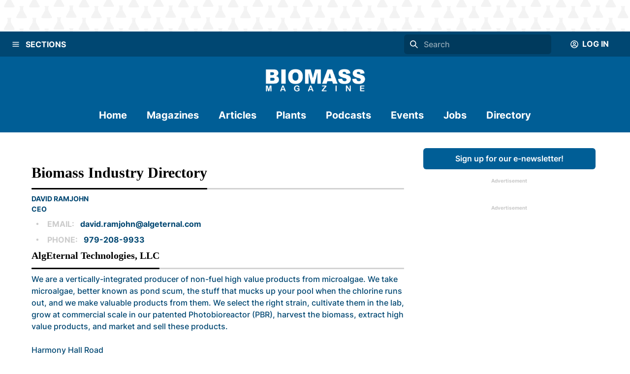

--- FILE ---
content_type: text/html; charset=utf-8
request_url: https://biomassmagazine.com/directory/companies/589
body_size: 18426
content:
<!DOCTYPE html><html><head><meta charSet="utf-8"/><meta name="viewport" content="width=device-width"/><title>Biomass Magazine</title><meta name="description" content="Biomass Magazine is a monthly trade publication tailored to serve companies and organizations engaged in producing or utilizing biomass power and heat, advanced biofuels, biogas, wood pellets and biobased chemicals.  In addition to policy, regulation, project finance, technology and plant management, the publication maintains a core editorial focus on biomass logistics: generating, cultivating, collecting, transporting, processing, marketing, procuring and utilizing sustainable biomass.

Biomass Magazine’s international readership includes owners and managers of biomass power, CHP, and district heating facilities; pellet manufacturing plant owners and managers; professionals working in captive feedstock industries-from food processing and waste management to agriculture and forest products manufacturing-and a growing number of industrial manufacturers, municipal decision makers, researchers, and technology providers engaged in biomass utilization in 40 countries. As part of the BBI International family of trade publications, Biomass Magazine is committed to editorial excellence and high-quality print production and distribution."/><link rel="icon" href="/icons/favicon-1.ico"/><link rel="canonical" href="https://biomassmagazine.com//directory/companies/589"/><meta property="og:url" content="https://biomassmagazine.com//directory/companies/589"/><meta property="og:type" content="website"/><meta property="og:title" content="Biomass Magazine"/><meta property="og:description" content="Biomass Magazine is a monthly trade publication tailored to serve companies and organizations engaged in producing or utilizing biomass power and heat, advanced biofuels, biogas, wood pellets and biobased chemicals.  In addition to policy, regulation, project finance, technology and plant management, the publication maintains a core editorial focus on biomass logistics: generating, cultivating, collecting, transporting, processing, marketing, procuring and utilizing sustainable biomass.

Biomass Magazine’s international readership includes owners and managers of biomass power, CHP, and district heating facilities; pellet manufacturing plant owners and managers; professionals working in captive feedstock industries-from food processing and waste management to agriculture and forest products manufacturing-and a growing number of industrial manufacturers, municipal decision makers, researchers, and technology providers engaged in biomass utilization in 40 countries. As part of the BBI International family of trade publications, Biomass Magazine is committed to editorial excellence and high-quality print production and distribution."/><meta property="og:image" content="https://bbi-strapi.s3.us-east-2.amazonaws.com/Biomass_updated_Logo_8d3314e0ca.png"/><meta name="twitter:card" content="summary_large_image"/><meta property="twitter:domain" content="https://biomassmagazine.com/"/><meta property="twitter:url" content="https://biomassmagazine.com//directory/companies/589"/><meta name="twitter:title" content="Biomass Magazine"/><meta name="twitter:description" content="Biomass Magazine is a monthly trade publication tailored to serve companies and organizations engaged in producing or utilizing biomass power and heat, advanced biofuels, biogas, wood pellets and biobased chemicals.  In addition to policy, regulation, project finance, technology and plant management, the publication maintains a core editorial focus on biomass logistics: generating, cultivating, collecting, transporting, processing, marketing, procuring and utilizing sustainable biomass.

Biomass Magazine’s international readership includes owners and managers of biomass power, CHP, and district heating facilities; pellet manufacturing plant owners and managers; professionals working in captive feedstock industries-from food processing and waste management to agriculture and forest products manufacturing-and a growing number of industrial manufacturers, municipal decision makers, researchers, and technology providers engaged in biomass utilization in 40 countries. As part of the BBI International family of trade publications, Biomass Magazine is committed to editorial excellence and high-quality print production and distribution."/><meta name="twitter:image" content="https://bbi-strapi.s3.us-east-2.amazonaws.com/Biomass_updated_Logo_8d3314e0ca.png"/><meta name="next-head-count" content="17"/><link data-next-font="" rel="preconnect" href="/" crossorigin="anonymous"/><link rel="preload" href="/_next/static/css/f73dad1d3021d36d.css" as="style"/><link rel="stylesheet" href="/_next/static/css/f73dad1d3021d36d.css" data-n-g=""/><noscript data-n-css=""></noscript><script defer="" nomodule="" src="/_next/static/chunks/polyfills-78c92fac7aa8fdd8.js"></script><script src="/_next/static/chunks/webpack-a3f8e9f8370d46a6.js" defer=""></script><script src="/_next/static/chunks/framework-34f2dcb38834e62c.js" defer=""></script><script src="/_next/static/chunks/main-032b9f1b805074db.js" defer=""></script><script src="/_next/static/chunks/pages/_app-39d3d43165e49479.js" defer=""></script><script src="/_next/static/chunks/d0447323-6e7fc41c350f5786.js" defer=""></script><script src="/_next/static/chunks/c7773329-531ecf06c725fed5.js" defer=""></script><script src="/_next/static/chunks/1bfc9850-81bc225fc4e99ade.js" defer=""></script><script src="/_next/static/chunks/252f366e-3bc14db31855c24e.js" defer=""></script><script src="/_next/static/chunks/9a1974b2-c44e071bd4beceb4.js" defer=""></script><script src="/_next/static/chunks/0c428ae2-b7111705a3b31a4c.js" defer=""></script><script src="/_next/static/chunks/8641-181c49231fe219c8.js" defer=""></script><script src="/_next/static/chunks/7396-ea8171a7320f65b3.js" defer=""></script><script src="/_next/static/chunks/4310-2ed7bd503952b291.js" defer=""></script><script src="/_next/static/chunks/7754-ddbe1a669dae718d.js" defer=""></script><script src="/_next/static/chunks/pages/directory/companies/%5Bid%5D-313ba92d928a0c3d.js" defer=""></script><script src="/_next/static/1PSaxSaToCzU1I4MM97ZP/_buildManifest.js" defer=""></script><script src="/_next/static/1PSaxSaToCzU1I4MM97ZP/_ssgManifest.js" defer=""></script></head><body><div id="__next"><style data-emotion="css-global 1mhsfe5">:host,:root,[data-theme]{--chakra-ring-inset:var(--chakra-empty,/*!*/ /*!*/);--chakra-ring-offset-width:0px;--chakra-ring-offset-color:#fff;--chakra-ring-color:rgba(66, 153, 225, 0.6);--chakra-ring-offset-shadow:0 0 #0000;--chakra-ring-shadow:0 0 #0000;--chakra-space-x-reverse:0;--chakra-space-y-reverse:0;--chakra-colors-transparent:transparent;--chakra-colors-current:currentColor;--chakra-colors-black:#000000;--chakra-colors-white:#FFFFFF;--chakra-colors-whiteAlpha-50:rgba(255, 255, 255, 0.04);--chakra-colors-whiteAlpha-100:rgba(255, 255, 255, 0.06);--chakra-colors-whiteAlpha-200:rgba(255, 255, 255, 0.08);--chakra-colors-whiteAlpha-300:rgba(255, 255, 255, 0.16);--chakra-colors-whiteAlpha-400:rgba(255, 255, 255, 0.24);--chakra-colors-whiteAlpha-500:rgba(255, 255, 255, 0.36);--chakra-colors-whiteAlpha-600:rgba(255, 255, 255, 0.48);--chakra-colors-whiteAlpha-700:rgba(255, 255, 255, 0.64);--chakra-colors-whiteAlpha-800:rgba(255, 255, 255, 0.80);--chakra-colors-whiteAlpha-900:rgba(255, 255, 255, 0.92);--chakra-colors-blackAlpha-50:rgba(0, 0, 0, 0.04);--chakra-colors-blackAlpha-100:rgba(0, 0, 0, 0.06);--chakra-colors-blackAlpha-200:rgba(0, 0, 0, 0.08);--chakra-colors-blackAlpha-300:rgba(0, 0, 0, 0.16);--chakra-colors-blackAlpha-400:rgba(0, 0, 0, 0.24);--chakra-colors-blackAlpha-500:rgba(0, 0, 0, 0.36);--chakra-colors-blackAlpha-600:rgba(0, 0, 0, 0.48);--chakra-colors-blackAlpha-700:rgba(0, 0, 0, 0.64);--chakra-colors-blackAlpha-800:rgba(0, 0, 0, 0.80);--chakra-colors-blackAlpha-900:rgba(0, 0, 0, 0.92);--chakra-colors-gray-50:#F7FAFC;--chakra-colors-gray-100:#EDF2F7;--chakra-colors-gray-200:#E2E8F0;--chakra-colors-gray-300:#CBD5E0;--chakra-colors-gray-400:#A0AEC0;--chakra-colors-gray-500:#718096;--chakra-colors-gray-600:#4A5568;--chakra-colors-gray-700:#2D3748;--chakra-colors-gray-800:#1A202C;--chakra-colors-gray-900:#171923;--chakra-colors-red-50:#FFF5F5;--chakra-colors-red-100:#FED7D7;--chakra-colors-red-200:#FEB2B2;--chakra-colors-red-300:#FC8181;--chakra-colors-red-400:#F56565;--chakra-colors-red-500:#E53E3E;--chakra-colors-red-600:#C53030;--chakra-colors-red-700:#9B2C2C;--chakra-colors-red-800:#822727;--chakra-colors-red-900:#63171B;--chakra-colors-orange-50:#FFFAF0;--chakra-colors-orange-100:#FEEBC8;--chakra-colors-orange-200:#FBD38D;--chakra-colors-orange-300:#F6AD55;--chakra-colors-orange-400:#ED8936;--chakra-colors-orange-500:#DD6B20;--chakra-colors-orange-600:#C05621;--chakra-colors-orange-700:#9C4221;--chakra-colors-orange-800:#7B341E;--chakra-colors-orange-900:#652B19;--chakra-colors-yellow-50:#FFFFF0;--chakra-colors-yellow-100:#FEFCBF;--chakra-colors-yellow-200:#FAF089;--chakra-colors-yellow-300:#F6E05E;--chakra-colors-yellow-400:#ECC94B;--chakra-colors-yellow-500:#D69E2E;--chakra-colors-yellow-600:#B7791F;--chakra-colors-yellow-700:#975A16;--chakra-colors-yellow-800:#744210;--chakra-colors-yellow-900:#5F370E;--chakra-colors-green-50:#F0FFF4;--chakra-colors-green-100:#C6F6D5;--chakra-colors-green-200:#9AE6B4;--chakra-colors-green-300:#68D391;--chakra-colors-green-400:#48BB78;--chakra-colors-green-500:#38A169;--chakra-colors-green-600:#2F855A;--chakra-colors-green-700:#276749;--chakra-colors-green-800:#22543D;--chakra-colors-green-900:#1C4532;--chakra-colors-teal-50:#E6FFFA;--chakra-colors-teal-100:#B2F5EA;--chakra-colors-teal-200:#81E6D9;--chakra-colors-teal-300:#4FD1C5;--chakra-colors-teal-400:#38B2AC;--chakra-colors-teal-500:#319795;--chakra-colors-teal-600:#2C7A7B;--chakra-colors-teal-700:#285E61;--chakra-colors-teal-800:#234E52;--chakra-colors-teal-900:#1D4044;--chakra-colors-blue-50:#ebf8ff;--chakra-colors-blue-100:#bee3f8;--chakra-colors-blue-200:#90cdf4;--chakra-colors-blue-300:#63b3ed;--chakra-colors-blue-400:#4299e1;--chakra-colors-blue-500:#3182ce;--chakra-colors-blue-600:#2b6cb0;--chakra-colors-blue-700:#2c5282;--chakra-colors-blue-800:#2a4365;--chakra-colors-blue-900:#1A365D;--chakra-colors-cyan-50:#EDFDFD;--chakra-colors-cyan-100:#C4F1F9;--chakra-colors-cyan-200:#9DECF9;--chakra-colors-cyan-300:#76E4F7;--chakra-colors-cyan-400:#0BC5EA;--chakra-colors-cyan-500:#00B5D8;--chakra-colors-cyan-600:#00A3C4;--chakra-colors-cyan-700:#0987A0;--chakra-colors-cyan-800:#086F83;--chakra-colors-cyan-900:#065666;--chakra-colors-purple-50:#FAF5FF;--chakra-colors-purple-100:#E9D8FD;--chakra-colors-purple-200:#D6BCFA;--chakra-colors-purple-300:#B794F4;--chakra-colors-purple-400:#9F7AEA;--chakra-colors-purple-500:#805AD5;--chakra-colors-purple-600:#6B46C1;--chakra-colors-purple-700:#553C9A;--chakra-colors-purple-800:#44337A;--chakra-colors-purple-900:#322659;--chakra-colors-pink-50:#FFF5F7;--chakra-colors-pink-100:#FED7E2;--chakra-colors-pink-200:#FBB6CE;--chakra-colors-pink-300:#F687B3;--chakra-colors-pink-400:#ED64A6;--chakra-colors-pink-500:#D53F8C;--chakra-colors-pink-600:#B83280;--chakra-colors-pink-700:#97266D;--chakra-colors-pink-800:#702459;--chakra-colors-pink-900:#521B41;--chakra-colors-linkedin-50:#E8F4F9;--chakra-colors-linkedin-100:#CFEDFB;--chakra-colors-linkedin-200:#9BDAF3;--chakra-colors-linkedin-300:#68C7EC;--chakra-colors-linkedin-400:#34B3E4;--chakra-colors-linkedin-500:#00A0DC;--chakra-colors-linkedin-600:#008CC9;--chakra-colors-linkedin-700:#0077B5;--chakra-colors-linkedin-800:#005E93;--chakra-colors-linkedin-900:#004471;--chakra-colors-facebook-50:#E8F4F9;--chakra-colors-facebook-100:#D9DEE9;--chakra-colors-facebook-200:#B7C2DA;--chakra-colors-facebook-300:#6482C0;--chakra-colors-facebook-400:#4267B2;--chakra-colors-facebook-500:#385898;--chakra-colors-facebook-600:#314E89;--chakra-colors-facebook-700:#29487D;--chakra-colors-facebook-800:#223B67;--chakra-colors-facebook-900:#1E355B;--chakra-colors-messenger-50:#D0E6FF;--chakra-colors-messenger-100:#B9DAFF;--chakra-colors-messenger-200:#A2CDFF;--chakra-colors-messenger-300:#7AB8FF;--chakra-colors-messenger-400:#2E90FF;--chakra-colors-messenger-500:#0078FF;--chakra-colors-messenger-600:#0063D1;--chakra-colors-messenger-700:#0052AC;--chakra-colors-messenger-800:#003C7E;--chakra-colors-messenger-900:#002C5C;--chakra-colors-whatsapp-50:#dffeec;--chakra-colors-whatsapp-100:#b9f5d0;--chakra-colors-whatsapp-200:#90edb3;--chakra-colors-whatsapp-300:#65e495;--chakra-colors-whatsapp-400:#3cdd78;--chakra-colors-whatsapp-500:#22c35e;--chakra-colors-whatsapp-600:#179848;--chakra-colors-whatsapp-700:#0c6c33;--chakra-colors-whatsapp-800:#01421c;--chakra-colors-whatsapp-900:#001803;--chakra-colors-twitter-50:#E5F4FD;--chakra-colors-twitter-100:#C8E9FB;--chakra-colors-twitter-200:#A8DCFA;--chakra-colors-twitter-300:#83CDF7;--chakra-colors-twitter-400:#57BBF5;--chakra-colors-twitter-500:#1DA1F2;--chakra-colors-twitter-600:#1A94DA;--chakra-colors-twitter-700:#1681BF;--chakra-colors-twitter-800:#136B9E;--chakra-colors-twitter-900:#0D4D71;--chakra-colors-telegram-50:#E3F2F9;--chakra-colors-telegram-100:#C5E4F3;--chakra-colors-telegram-200:#A2D4EC;--chakra-colors-telegram-300:#7AC1E4;--chakra-colors-telegram-400:#47A9DA;--chakra-colors-telegram-500:#0088CC;--chakra-colors-telegram-600:#007AB8;--chakra-colors-telegram-700:#006BA1;--chakra-colors-telegram-800:#005885;--chakra-colors-telegram-900:#003F5E;--chakra-colors-brandPrimaryDark:#004772;--chakra-colors-brandPrimary:#005E96;--chakra-colors-brandPrimaryLight:#CCCCCC;--chakra-colors-brandSecondary:#2DB0FF;--chakra-colors-brandSecondaryLight:#B4B4B4;--chakra-colors-brandBlack:#000000;--chakra-colors-brandWhite:#F1F1F1;--chakra-colors-brandDanger:#A94F44;--chakra-borders-none:0;--chakra-borders-1px:1px solid;--chakra-borders-2px:2px solid;--chakra-borders-4px:4px solid;--chakra-borders-8px:8px solid;--chakra-fonts-heading:'Georgia',serif;--chakra-fonts-body:'Inter',sans-serif;--chakra-fonts-mono:SFMono-Regular,Menlo,Monaco,Consolas,"Liberation Mono","Courier New",monospace;--chakra-fontSizes-3xs:0.45rem;--chakra-fontSizes-2xs:0.625rem;--chakra-fontSizes-xs:0.75rem;--chakra-fontSizes-sm:0.875rem;--chakra-fontSizes-md:1rem;--chakra-fontSizes-lg:1.125rem;--chakra-fontSizes-xl:1.25rem;--chakra-fontSizes-2xl:1.5rem;--chakra-fontSizes-3xl:1.875rem;--chakra-fontSizes-4xl:2.25rem;--chakra-fontSizes-5xl:3rem;--chakra-fontSizes-6xl:3.75rem;--chakra-fontSizes-7xl:4.5rem;--chakra-fontSizes-8xl:6rem;--chakra-fontSizes-9xl:8rem;--chakra-fontWeights-hairline:100;--chakra-fontWeights-thin:200;--chakra-fontWeights-light:300;--chakra-fontWeights-normal:400;--chakra-fontWeights-medium:500;--chakra-fontWeights-semibold:600;--chakra-fontWeights-bold:700;--chakra-fontWeights-extrabold:800;--chakra-fontWeights-black:900;--chakra-letterSpacings-tighter:-0.05em;--chakra-letterSpacings-tight:-0.025em;--chakra-letterSpacings-normal:0;--chakra-letterSpacings-wide:0.025em;--chakra-letterSpacings-wider:0.05em;--chakra-letterSpacings-widest:0.1em;--chakra-lineHeights-3:.75rem;--chakra-lineHeights-4:1rem;--chakra-lineHeights-5:1.25rem;--chakra-lineHeights-6:1.5rem;--chakra-lineHeights-7:1.75rem;--chakra-lineHeights-8:2rem;--chakra-lineHeights-9:2.25rem;--chakra-lineHeights-10:2.5rem;--chakra-lineHeights-normal:normal;--chakra-lineHeights-none:1;--chakra-lineHeights-shorter:1.25;--chakra-lineHeights-short:1.375;--chakra-lineHeights-base:1.5;--chakra-lineHeights-tall:1.625;--chakra-lineHeights-taller:2;--chakra-radii-none:0;--chakra-radii-sm:0.125rem;--chakra-radii-base:0.25rem;--chakra-radii-md:0.375rem;--chakra-radii-lg:0.5rem;--chakra-radii-xl:0.75rem;--chakra-radii-2xl:1rem;--chakra-radii-3xl:1.5rem;--chakra-radii-full:9999px;--chakra-space-1:0.25rem;--chakra-space-2:0.5rem;--chakra-space-3:0.75rem;--chakra-space-4:1rem;--chakra-space-5:1.25rem;--chakra-space-6:1.5rem;--chakra-space-7:1.75rem;--chakra-space-8:2rem;--chakra-space-9:2.25rem;--chakra-space-10:2.5rem;--chakra-space-12:3rem;--chakra-space-14:3.5rem;--chakra-space-16:4rem;--chakra-space-20:5rem;--chakra-space-24:6rem;--chakra-space-28:7rem;--chakra-space-32:8rem;--chakra-space-36:9rem;--chakra-space-40:10rem;--chakra-space-44:11rem;--chakra-space-48:12rem;--chakra-space-52:13rem;--chakra-space-56:14rem;--chakra-space-60:15rem;--chakra-space-64:16rem;--chakra-space-72:18rem;--chakra-space-80:20rem;--chakra-space-96:24rem;--chakra-space-px:1px;--chakra-space-0-5:0.125rem;--chakra-space-1-5:0.375rem;--chakra-space-2-5:0.625rem;--chakra-space-3-5:0.875rem;--chakra-shadows-xs:0 0 0 1px rgba(0, 0, 0, 0.05);--chakra-shadows-sm:0 1px 2px 0 rgba(0, 0, 0, 0.05);--chakra-shadows-base:0 1px 3px 0 rgba(0, 0, 0, 0.1),0 1px 2px 0 rgba(0, 0, 0, 0.06);--chakra-shadows-md:0 4px 6px -1px rgba(0, 0, 0, 0.1),0 2px 4px -1px rgba(0, 0, 0, 0.06);--chakra-shadows-lg:0 10px 15px -3px rgba(0, 0, 0, 0.1),0 4px 6px -2px rgba(0, 0, 0, 0.05);--chakra-shadows-xl:0 20px 25px -5px rgba(0, 0, 0, 0.1),0 10px 10px -5px rgba(0, 0, 0, 0.04);--chakra-shadows-2xl:0 25px 50px -12px rgba(0, 0, 0, 0.25);--chakra-shadows-outline:0 0 0 3px rgba(66, 153, 225, 0.6);--chakra-shadows-inner:inset 0 2px 4px 0 rgba(0,0,0,0.06);--chakra-shadows-none:none;--chakra-shadows-dark-lg:rgba(0, 0, 0, 0.1) 0px 0px 0px 1px,rgba(0, 0, 0, 0.2) 0px 5px 10px,rgba(0, 0, 0, 0.4) 0px 15px 40px;--chakra-sizes-1:0.25rem;--chakra-sizes-2:0.5rem;--chakra-sizes-3:0.75rem;--chakra-sizes-4:1rem;--chakra-sizes-5:1.25rem;--chakra-sizes-6:1.5rem;--chakra-sizes-7:1.75rem;--chakra-sizes-8:2rem;--chakra-sizes-9:2.25rem;--chakra-sizes-10:2.5rem;--chakra-sizes-12:3rem;--chakra-sizes-14:3.5rem;--chakra-sizes-16:4rem;--chakra-sizes-20:5rem;--chakra-sizes-24:6rem;--chakra-sizes-28:7rem;--chakra-sizes-32:8rem;--chakra-sizes-36:9rem;--chakra-sizes-40:10rem;--chakra-sizes-44:11rem;--chakra-sizes-48:12rem;--chakra-sizes-52:13rem;--chakra-sizes-56:14rem;--chakra-sizes-60:15rem;--chakra-sizes-64:16rem;--chakra-sizes-72:18rem;--chakra-sizes-80:20rem;--chakra-sizes-96:24rem;--chakra-sizes-px:1px;--chakra-sizes-0-5:0.125rem;--chakra-sizes-1-5:0.375rem;--chakra-sizes-2-5:0.625rem;--chakra-sizes-3-5:0.875rem;--chakra-sizes-max:max-content;--chakra-sizes-min:min-content;--chakra-sizes-full:100%;--chakra-sizes-3xs:14rem;--chakra-sizes-2xs:16rem;--chakra-sizes-xs:20rem;--chakra-sizes-sm:24rem;--chakra-sizes-md:28rem;--chakra-sizes-lg:32rem;--chakra-sizes-xl:36rem;--chakra-sizes-2xl:42rem;--chakra-sizes-3xl:48rem;--chakra-sizes-4xl:56rem;--chakra-sizes-5xl:64rem;--chakra-sizes-6xl:72rem;--chakra-sizes-7xl:80rem;--chakra-sizes-8xl:90rem;--chakra-sizes-prose:60ch;--chakra-sizes-container-sm:640px;--chakra-sizes-container-md:768px;--chakra-sizes-container-lg:1024px;--chakra-sizes-container-xl:1280px;--chakra-zIndices-hide:-1;--chakra-zIndices-auto:auto;--chakra-zIndices-base:0;--chakra-zIndices-docked:10;--chakra-zIndices-dropdown:1000;--chakra-zIndices-sticky:1100;--chakra-zIndices-banner:1200;--chakra-zIndices-overlay:1300;--chakra-zIndices-modal:1400;--chakra-zIndices-popover:1500;--chakra-zIndices-skipLink:1600;--chakra-zIndices-toast:1700;--chakra-zIndices-tooltip:1800;--chakra-transition-property-common:background-color,border-color,color,fill,stroke,opacity,box-shadow,transform;--chakra-transition-property-colors:background-color,border-color,color,fill,stroke;--chakra-transition-property-dimensions:width,height;--chakra-transition-property-position:left,right,top,bottom;--chakra-transition-property-background:background-color,background-image,background-position;--chakra-transition-easing-ease-in:cubic-bezier(0.4, 0, 1, 1);--chakra-transition-easing-ease-out:cubic-bezier(0, 0, 0.2, 1);--chakra-transition-easing-ease-in-out:cubic-bezier(0.4, 0, 0.2, 1);--chakra-transition-duration-ultra-fast:50ms;--chakra-transition-duration-faster:100ms;--chakra-transition-duration-fast:150ms;--chakra-transition-duration-normal:200ms;--chakra-transition-duration-slow:300ms;--chakra-transition-duration-slower:400ms;--chakra-transition-duration-ultra-slow:500ms;--chakra-blur-none:0;--chakra-blur-sm:4px;--chakra-blur-base:8px;--chakra-blur-md:12px;--chakra-blur-lg:16px;--chakra-blur-xl:24px;--chakra-blur-2xl:40px;--chakra-blur-3xl:64px;}.chakra-ui-light :host:not([data-theme]),.chakra-ui-light :root:not([data-theme]),.chakra-ui-light [data-theme]:not([data-theme]),[data-theme=light] :host:not([data-theme]),[data-theme=light] :root:not([data-theme]),[data-theme=light] [data-theme]:not([data-theme]),:host[data-theme=light],:root[data-theme=light],[data-theme][data-theme=light]{--chakra-colors-chakra-body-text:var(--chakra-colors-gray-800);--chakra-colors-chakra-body-bg:var(--chakra-colors-white);--chakra-colors-chakra-border-color:var(--chakra-colors-gray-200);--chakra-colors-chakra-placeholder-color:var(--chakra-colors-gray-500);}.chakra-ui-dark :host:not([data-theme]),.chakra-ui-dark :root:not([data-theme]),.chakra-ui-dark [data-theme]:not([data-theme]),[data-theme=dark] :host:not([data-theme]),[data-theme=dark] :root:not([data-theme]),[data-theme=dark] [data-theme]:not([data-theme]),:host[data-theme=dark],:root[data-theme=dark],[data-theme][data-theme=dark]{--chakra-colors-chakra-body-text:var(--chakra-colors-whiteAlpha-900);--chakra-colors-chakra-body-bg:var(--chakra-colors-gray-800);--chakra-colors-chakra-border-color:var(--chakra-colors-whiteAlpha-300);--chakra-colors-chakra-placeholder-color:var(--chakra-colors-whiteAlpha-400);}</style><style data-emotion="css-global 1trp09g">html{line-height:1.5;-webkit-text-size-adjust:100%;font-family:system-ui,sans-serif;-webkit-font-smoothing:antialiased;text-rendering:optimizeLegibility;-moz-osx-font-smoothing:grayscale;touch-action:manipulation;}body{position:relative;min-height:100%;font-feature-settings:'kern';}*,*::before,*::after{border-width:0;border-style:solid;box-sizing:border-box;}main{display:block;}hr{border-top-width:1px;box-sizing:content-box;height:0;overflow:visible;}pre,code,kbd,samp{font-family:SFMono-Regular,Menlo,Monaco,Consolas,monospace;font-size:1em;}a{background-color:transparent;color:inherit;-webkit-text-decoration:inherit;text-decoration:inherit;}abbr[title]{border-bottom:none;-webkit-text-decoration:underline;text-decoration:underline;-webkit-text-decoration:underline dotted;-webkit-text-decoration:underline dotted;text-decoration:underline dotted;}b,strong{font-weight:bold;}small{font-size:80%;}sub,sup{font-size:75%;line-height:0;position:relative;vertical-align:baseline;}sub{bottom:-0.25em;}sup{top:-0.5em;}img{border-style:none;}button,input,optgroup,select,textarea{font-family:inherit;font-size:100%;line-height:1.15;margin:0;}button,input{overflow:visible;}button,select{text-transform:none;}button::-moz-focus-inner,[type="button"]::-moz-focus-inner,[type="reset"]::-moz-focus-inner,[type="submit"]::-moz-focus-inner{border-style:none;padding:0;}fieldset{padding:0.35em 0.75em 0.625em;}legend{box-sizing:border-box;color:inherit;display:table;max-width:100%;padding:0;white-space:normal;}progress{vertical-align:baseline;}textarea{overflow:auto;}[type="checkbox"],[type="radio"]{box-sizing:border-box;padding:0;}[type="number"]::-webkit-inner-spin-button,[type="number"]::-webkit-outer-spin-button{-webkit-appearance:none!important;}input[type="number"]{-moz-appearance:textfield;}[type="search"]{-webkit-appearance:textfield;outline-offset:-2px;}[type="search"]::-webkit-search-decoration{-webkit-appearance:none!important;}::-webkit-file-upload-button{-webkit-appearance:button;font:inherit;}details{display:block;}summary{display:-webkit-box;display:-webkit-list-item;display:-ms-list-itembox;display:list-item;}template{display:none;}[hidden]{display:none!important;}body,blockquote,dl,dd,h1,h2,h3,h4,h5,h6,hr,figure,p,pre{margin:0;}button{background:transparent;padding:0;}fieldset{margin:0;padding:0;}ol,ul{margin:0;padding:0;}textarea{resize:vertical;}button,[role="button"]{cursor:pointer;}button::-moz-focus-inner{border:0!important;}table{border-collapse:collapse;}h1,h2,h3,h4,h5,h6{font-size:inherit;font-weight:inherit;}button,input,optgroup,select,textarea{padding:0;line-height:inherit;color:inherit;}img,svg,video,canvas,audio,iframe,embed,object{display:block;}img,video{max-width:100%;height:auto;}[data-js-focus-visible] :focus:not([data-focus-visible-added]):not([data-focus-visible-disabled]){outline:none;box-shadow:none;}select::-ms-expand{display:none;}:root{--chakra-vh:100vh;}@supports (height: -webkit-fill-available){:root{--chakra-vh:-webkit-fill-available;}}@supports (height: -moz-fill-available){:root{--chakra-vh:-moz-fill-available;}}@supports (height: 100lvh){:root{--chakra-vh:100lvh;}}</style><style data-emotion="css-global 1wxmm51">body{font-family:var(--chakra-fonts-body);color:var(--chakra-colors-chakra-body-text);background:var(--chakra-colors-chakra-body-bg);transition-property:background-color;transition-duration:var(--chakra-transition-duration-normal);line-height:var(--chakra-lineHeights-base);}*::-webkit-input-placeholder{color:var(--chakra-colors-chakra-placeholder-color);}*::-moz-placeholder{color:var(--chakra-colors-chakra-placeholder-color);}*:-ms-input-placeholder{color:var(--chakra-colors-chakra-placeholder-color);}*::placeholder{color:var(--chakra-colors-chakra-placeholder-color);}*,*::before,::after{border-color:var(--chakra-colors-chakra-border-color);word-wrap:break-word;}</style><style data-emotion="css 1fupcc0">.css-1fupcc0{background:#F5F5F5;display:-webkit-box;display:-webkit-flex;display:-ms-flexbox;display:flex;-webkit-flex-direction:column;-ms-flex-direction:column;flex-direction:column;min-height:100vh;}</style><div class="css-1fupcc0"><noscript><iframe src="https://www.googletagmanager.com/ns.html?id=GTM-PHS5CWH" height="0" width="0" style="display:none;visibility:hidden"></iframe></noscript><style data-emotion="css qkcz7a">.css-qkcz7a{display:-webkit-box;display:-webkit-flex;display:-ms-flexbox;display:flex;-webkit-align-items:center;-webkit-box-align:center;-ms-flex-align:center;align-items:center;-webkit-flex-direction:column;-ms-flex-direction:column;flex-direction:column;color:var(--chakra-colors-white);width:100%;z-index:10;margin-bottom:120px;}.css-qkcz7a>*:not(style)~*:not(style){margin-top:0px;-webkit-margin-end:0px;margin-inline-end:0px;margin-bottom:0px;-webkit-margin-start:0px;margin-inline-start:0px;}@media screen and (min-width: 30em){.css-qkcz7a{margin-bottom:0px;}}</style><div class="chakra-stack css-qkcz7a"><style data-emotion="css hh9enk">.css-hh9enk{display:-webkit-box;display:-webkit-flex;display:-ms-flexbox;display:flex;-webkit-align-items:center;-webkit-box-align:center;-ms-flex-align:center;align-items:center;-webkit-box-pack:center;-ms-flex-pack:center;-webkit-justify-content:center;justify-content:center;max-height:300px;max-width:100%;width:100%;padding:var(--chakra-space-8);background-image:url(/header-backdrops/backdrop-1.svg);background-color:var(--chakra-colors-white);}</style><div class="css-hh9enk"><style data-emotion="css 1im6jc3">.css-1im6jc3{max-height:250px;max-width:970px;overflow:hidden;}</style><div class="css-1im6jc3"><ins data-revive-zoneid="17154" data-revive-id="727bec5e09208690b050ccfc6a45d384"></ins></div></div><style data-emotion="css 6lpjhk">.css-6lpjhk{display:-webkit-box;display:-webkit-flex;display:-ms-flexbox;display:flex;-webkit-align-items:center;-webkit-box-align:center;-ms-flex-align:center;align-items:center;-webkit-padding-start:var(--chakra-space-3);padding-inline-start:var(--chakra-space-3);-webkit-padding-end:var(--chakra-space-3);padding-inline-end:var(--chakra-space-3);padding-top:var(--chakra-space-1);padding-bottom:var(--chakra-space-1);width:100%;z-index:100;background:var(--chakra-colors-brandPrimaryDark);gap:8px;}</style><div class="css-6lpjhk"><style data-emotion="css 1li2hb6">.css-1li2hb6{display:-webkit-inline-box;display:-webkit-inline-flex;display:-ms-inline-flexbox;display:inline-flex;-webkit-appearance:none;-moz-appearance:none;-ms-appearance:none;appearance:none;-webkit-align-items:center;-webkit-box-align:center;-ms-flex-align:center;align-items:center;-webkit-box-pack:center;-ms-flex-pack:center;-webkit-justify-content:center;justify-content:center;-webkit-user-select:none;-moz-user-select:none;-ms-user-select:none;user-select:none;position:relative;white-space:pre-wrap;vertical-align:middle;outline:2px solid transparent;outline-offset:2px;line-height:1.2;border-radius:var(--chakra-radii-md);font-weight:var(--chakra-fontWeights-semibold);transition-property:var(--chakra-transition-property-common);transition-duration:var(--chakra-transition-duration-normal);height:auto;min-width:var(--chakra-sizes-10);font-size:var(--chakra-fontSizes-md);-webkit-padding-start:var(--chakra-space-4);padding-inline-start:var(--chakra-space-4);-webkit-padding-end:var(--chakra-space-4);padding-inline-end:var(--chakra-space-4);padding:0px;background:var(--chakra-colors-brandPrimaryDark);color:var(--chakra-colors-white);width:-webkit-fit-content;width:-moz-fit-content;width:fit-content;max-width:-webkit-fit-content;max-width:-moz-fit-content;max-width:fit-content;padding-top:var(--chakra-space-3);padding-bottom:var(--chakra-space-3);}.css-1li2hb6:focus-visible,.css-1li2hb6[data-focus-visible]{box-shadow:var(--chakra-shadows-outline);}.css-1li2hb6:disabled,.css-1li2hb6[disabled],.css-1li2hb6[aria-disabled=true],.css-1li2hb6[data-disabled]{opacity:0.4;cursor:not-allowed;box-shadow:var(--chakra-shadows-none);}.css-1li2hb6:hover,.css-1li2hb6[data-hover]{background:#00000050;}.css-1li2hb6:hover:disabled,.css-1li2hb6[data-hover]:disabled,.css-1li2hb6:hover[disabled],.css-1li2hb6[data-hover][disabled],.css-1li2hb6:hover[aria-disabled=true],.css-1li2hb6[data-hover][aria-disabled=true],.css-1li2hb6:hover[data-disabled],.css-1li2hb6[data-hover][data-disabled]{background:initial;}</style><button type="button" class="chakra-button css-1li2hb6" aria-label="Menu"><style data-emotion="css onkibi">.css-onkibi{width:1em;height:1em;display:inline-block;line-height:1em;-webkit-flex-shrink:0;-ms-flex-negative:0;flex-shrink:0;color:currentColor;vertical-align:middle;}</style><svg viewBox="0 0 24 24" focusable="false" class="chakra-icon css-onkibi" aria-hidden="true"><path fill="currentColor" d="M 3 5 A 1.0001 1.0001 0 1 0 3 7 L 21 7 A 1.0001 1.0001 0 1 0 21 5 L 3 5 z M 3 11 A 1.0001 1.0001 0 1 0 3 13 L 21 13 A 1.0001 1.0001 0 1 0 21 11 L 3 11 z M 3 17 A 1.0001 1.0001 0 1 0 3 19 L 21 19 A 1.0001 1.0001 0 1 0 21 17 L 3 17 z"></path></svg></button><style data-emotion="css cosgki">.css-cosgki{font-size:16px;font-weight:var(--chakra-fontWeights-bold);}</style><p class="chakra-text css-cosgki">SECTIONS</p><style data-emotion="css 17xejub">.css-17xejub{-webkit-flex:1;-ms-flex:1;flex:1;justify-self:stretch;-webkit-align-self:stretch;-ms-flex-item-align:stretch;align-self:stretch;}</style><div class="css-17xejub"></div><style data-emotion="css 84zodg">.css-84zodg{display:-webkit-box;display:-webkit-flex;display:-ms-flexbox;display:flex;-webkit-align-items:center;-webkit-box-align:center;-ms-flex-align:center;align-items:center;-webkit-flex-direction:row;-ms-flex-direction:row;flex-direction:row;}.css-84zodg>*:not(style)~*:not(style){margin-top:0px;-webkit-margin-end:0px;margin-inline-end:0px;margin-bottom:0px;-webkit-margin-start:0.5rem;margin-inline-start:0.5rem;}</style><div class="chakra-stack css-84zodg"><form><style data-emotion="css 4302v8">.css-4302v8{width:100%;display:-webkit-box;display:-webkit-flex;display:-ms-flexbox;display:flex;position:relative;}</style><div class="chakra-input__group css-4302v8"><style data-emotion="css 19ey4ca">.css-19ey4ca{left:0;width:var(--chakra-sizes-10);height:var(--chakra-sizes-10);font-size:var(--chakra-fontSizes-md);display:-webkit-box;display:-webkit-flex;display:-ms-flexbox;display:flex;-webkit-align-items:center;-webkit-box-align:center;-ms-flex-align:center;align-items:center;-webkit-box-pack:center;-ms-flex-pack:center;-webkit-justify-content:center;justify-content:center;position:absolute;top:0px;z-index:2;cursor:pointer;}</style><div class="chakra-input__left-element css-19ey4ca"><svg viewBox="0 0 24 24" focusable="false" class="chakra-icon css-onkibi"><path fill="currentColor" d="M23.384,21.619,16.855,15.09a9.284,9.284,0,1,0-1.768,1.768l6.529,6.529a1.266,1.266,0,0,0,1.768,0A1.251,1.251,0,0,0,23.384,21.619ZM2.75,9.5a6.75,6.75,0,1,1,6.75,6.75A6.758,6.758,0,0,1,2.75,9.5Z"></path></svg></div><style data-emotion="css 13a50dt">.css-13a50dt{width:100%;min-width:10ch;outline:2px solid transparent;outline-offset:2px;position:relative;-webkit-appearance:none;-moz-appearance:none;-ms-appearance:none;appearance:none;transition-property:var(--chakra-transition-property-common);transition-duration:var(--chakra-transition-duration-normal);font-size:var(--chakra-fontSizes-md);-webkit-padding-start:var(--chakra-space-10);padding-inline-start:var(--chakra-space-10);-webkit-padding-end:var(--chakra-space-4);padding-inline-end:var(--chakra-space-4);height:var(--chakra-sizes-10);border-radius:var(--chakra-radii-md);border:var(--chakra-borders-none);border-color:inherit;background:#00000030;max-width:50ch;}.css-13a50dt:disabled,.css-13a50dt[disabled],.css-13a50dt[aria-disabled=true],.css-13a50dt[data-disabled]{opacity:0.4;cursor:not-allowed;}.css-13a50dt:hover,.css-13a50dt[data-hover]{border-color:var(--chakra-colors-gray-300);}.css-13a50dt[aria-readonly=true],.css-13a50dt[readonly],.css-13a50dt[data-readonly]{box-shadow:var(--chakra-shadows-none)!important;-webkit-user-select:all;-moz-user-select:all;-ms-user-select:all;user-select:all;}.css-13a50dt[aria-invalid=true],.css-13a50dt[data-invalid]{border-color:#E53E3E;box-shadow:0 0 0 1px #E53E3E;}.css-13a50dt:focus-visible,.css-13a50dt[data-focus-visible]{z-index:1;border-color:#3182ce;box-shadow:0 0 0 1px #3182ce;}.css-13a50dt::-webkit-input-placeholder{color:var(--chakra-colors-brandWhite);opacity:.6;}.css-13a50dt::-moz-placeholder{color:var(--chakra-colors-brandWhite);opacity:.6;}.css-13a50dt:-ms-input-placeholder{color:var(--chakra-colors-brandWhite);opacity:.6;}.css-13a50dt::placeholder{color:var(--chakra-colors-brandWhite);opacity:.6;}</style><input placeholder="Search" class="chakra-input css-13a50dt" value=""/></div></form><style data-emotion="css spn4bz">.css-spn4bz{transition-property:var(--chakra-transition-property-common);transition-duration:var(--chakra-transition-duration-fast);transition-timing-function:var(--chakra-transition-easing-ease-out);cursor:pointer;-webkit-text-decoration:none;text-decoration:none;outline:2px solid transparent;outline-offset:2px;color:inherit;}.css-spn4bz:hover,.css-spn4bz[data-hover]{-webkit-text-decoration:underline;text-decoration:underline;}.css-spn4bz:focus-visible,.css-spn4bz[data-focus-visible]{box-shadow:var(--chakra-shadows-outline);}</style><a class="chakra-link css-spn4bz" href="/login"><style data-emotion="css c9kmr4">.css-c9kmr4{display:-webkit-inline-box;display:-webkit-inline-flex;display:-ms-inline-flexbox;display:inline-flex;-webkit-appearance:none;-moz-appearance:none;-ms-appearance:none;appearance:none;-webkit-align-items:center;-webkit-box-align:center;-ms-flex-align:center;align-items:center;-webkit-box-pack:center;-ms-flex-pack:center;-webkit-justify-content:center;justify-content:center;-webkit-user-select:none;-moz-user-select:none;-ms-user-select:none;user-select:none;position:relative;white-space:pre-wrap;vertical-align:middle;outline:2px solid transparent;outline-offset:2px;line-height:1.2;border-radius:var(--chakra-radii-md);font-weight:var(--chakra-fontWeights-semibold);transition-property:var(--chakra-transition-property-common);transition-duration:var(--chakra-transition-duration-normal);height:auto;min-width:var(--chakra-sizes-10);font-size:var(--chakra-fontSizes-md);-webkit-padding-start:var(--chakra-space-6);padding-inline-start:var(--chakra-space-6);-webkit-padding-end:var(--chakra-space-6);padding-inline-end:var(--chakra-space-6);padding:8px 16px;background:var(--chakra-colors-brandPrimaryDark);color:var(--chakra-colors-white);width:-webkit-fit-content;width:-moz-fit-content;width:fit-content;}.css-c9kmr4:focus-visible,.css-c9kmr4[data-focus-visible]{box-shadow:var(--chakra-shadows-outline);}.css-c9kmr4:disabled,.css-c9kmr4[disabled],.css-c9kmr4[aria-disabled=true],.css-c9kmr4[data-disabled]{opacity:0.4;cursor:not-allowed;box-shadow:var(--chakra-shadows-none);}.css-c9kmr4:hover,.css-c9kmr4[data-hover]{background:#00000050;}.css-c9kmr4:hover:disabled,.css-c9kmr4[data-hover]:disabled,.css-c9kmr4:hover[disabled],.css-c9kmr4[data-hover][disabled],.css-c9kmr4:hover[aria-disabled=true],.css-c9kmr4[data-hover][aria-disabled=true],.css-c9kmr4:hover[data-disabled],.css-c9kmr4[data-hover][data-disabled]{background:initial;}@media screen and (min-width: 30em){.css-c9kmr4{padding:12px 31px;}}</style><button type="button" class="chakra-button css-c9kmr4"><style data-emotion="css 1wh2kri">.css-1wh2kri{display:-webkit-inline-box;display:-webkit-inline-flex;display:-ms-inline-flexbox;display:inline-flex;-webkit-align-self:center;-ms-flex-item-align:center;align-self:center;-webkit-flex-shrink:0;-ms-flex-negative:0;flex-shrink:0;-webkit-margin-end:0.5rem;margin-inline-end:0.5rem;}</style><span class="chakra-button__icon css-1wh2kri"><svg stroke="currentColor" fill="currentColor" stroke-width="0" viewBox="0 0 496 512" aria-hidden="true" focusable="false" height="1em" width="1em" xmlns="http://www.w3.org/2000/svg"><path d="M248 104c-53 0-96 43-96 96s43 96 96 96 96-43 96-96-43-96-96-96zm0 144c-26.5 0-48-21.5-48-48s21.5-48 48-48 48 21.5 48 48-21.5 48-48 48zm0-240C111 8 0 119 0 256s111 248 248 248 248-111 248-248S385 8 248 8zm0 448c-49.7 0-95.1-18.3-130.1-48.4 14.9-23 40.4-38.6 69.6-39.5 20.8 6.4 40.6 9.6 60.5 9.6s39.7-3.1 60.5-9.6c29.2 1 54.7 16.5 69.6 39.5-35 30.1-80.4 48.4-130.1 48.4zm162.7-84.1c-24.4-31.4-62.1-51.9-105.1-51.9-10.2 0-26 9.6-57.6 9.6-31.5 0-47.4-9.6-57.6-9.6-42.9 0-80.6 20.5-105.1 51.9C61.9 339.2 48 299.2 48 256c0-110.3 89.7-200 200-200s200 89.7 200 200c0 43.2-13.9 83.2-37.3 115.9z"></path></svg></span><p class="chakra-text css-cosgki">LOG IN</p></button></a></div></div><style data-emotion="css bq2p51">.css-bq2p51{background:var(--chakra-colors-brandPrimary);width:100%;z-index:10;}</style><div class="css-bq2p51"><a class="chakra-link css-spn4bz" href="/"><style data-emotion="css qp6g80">.css-qp6g80{-webkit-margin-start:auto;margin-inline-start:auto;-webkit-margin-end:auto;margin-inline-end:auto;margin-top:var(--chakra-space-5);margin-bottom:var(--chakra-space-5);-webkit-transition:ease all .35s;transition:ease all .35s;height:56px;}</style><img src="https://bbi-strapi.s3.us-east-2.amazonaws.com/Biomass_updated_Logo_8d3314e0ca.png" class="chakra-image css-qp6g80"/></a><div class="css-0"><style data-emotion="css 1cm89bs">.css-1cm89bs{display:-webkit-box;display:-webkit-flex;display:-ms-flexbox;display:flex;-webkit-align-items:center;-webkit-box-align:center;-ms-flex-align:center;align-items:center;-webkit-box-pack:center;-ms-flex-pack:center;-webkit-justify-content:center;justify-content:center;-webkit-flex-direction:row;-ms-flex-direction:row;flex-direction:row;-webkit-box-flex-wrap:wrap;-webkit-flex-wrap:wrap;-ms-flex-wrap:wrap;flex-wrap:wrap;padding-top:var(--chakra-space-2);margin-top:var(--chakra-space-3);color:var(--chakra-colors-white);}.css-1cm89bs>*:not(style)~*:not(style){margin-top:0px;-webkit-margin-end:0px;margin-inline-end:0px;margin-bottom:0px;-webkit-margin-start:var(--chakra-space-6);margin-inline-start:var(--chakra-space-6);}@media screen and (min-width: 62em){.css-1cm89bs>*:not(style)~*:not(style){-webkit-margin-start:var(--chakra-space-10);margin-inline-start:var(--chakra-space-10);}}</style><div class="chakra-stack css-1cm89bs"><style data-emotion="css diq41e">.css-diq41e{transition-property:var(--chakra-transition-property-common);transition-duration:var(--chakra-transition-duration-fast);transition-timing-function:var(--chakra-transition-easing-ease-out);cursor:pointer;-webkit-text-decoration:none;text-decoration:none;outline:2px solid transparent;outline-offset:2px;color:inherit;font-weight:var(--chakra-fontWeights-bold);padding-bottom:var(--chakra-space-5);font-size:20px;text-align:center;}.css-diq41e:hover,.css-diq41e[data-hover]{-webkit-text-decoration:underline;text-decoration:underline;text-decoration-thickness:2px;text-underline-position:under;}.css-diq41e:focus-visible,.css-diq41e[data-focus-visible]{box-shadow:var(--chakra-shadows-outline);}@media screen and (min-width: 62em){.css-diq41e{text-align:initial;}}</style><a class="chakra-link css-diq41e" href="/">Home</a><style data-emotion="css 1yboxq1">.css-1yboxq1{position:relative;padding-bottom:var(--chakra-space-5);}</style><div class="css-1yboxq1"><a class="chakra-link css-diq41e" href="/magazine">Magazines</a></div><a class="chakra-link css-diq41e" href="/tag/all/1">Articles</a><div class="css-1yboxq1"><a class="chakra-link css-diq41e" href="/plants/list/pellet-mill">Plants</a></div><a class="chakra-link css-diq41e" href="/podcast">Podcasts</a><div class="css-1yboxq1"><a class="chakra-link css-diq41e" href="/events/conferences">Events</a></div><a class="chakra-link css-diq41e" href="/jobs">Jobs</a><div class="css-1yboxq1"><a class="chakra-link css-diq41e" href="/directory/categories">Directory</a></div></div><div class="chakra-collapse" style="overflow:hidden;display:none;opacity:0;height:0px"><style data-emotion="css twknk1">.css-twknk1{display:-webkit-box;display:-webkit-flex;display:-ms-flexbox;display:flex;-webkit-align-items:center;-webkit-box-align:center;-ms-flex-align:center;align-items:center;-webkit-box-pack:center;-ms-flex-pack:center;-webkit-justify-content:center;justify-content:center;background:var(--chakra-colors-brandPrimaryDark);padding-top:var(--chakra-space-8);-webkit-padding-start:var(--chakra-space-8);padding-inline-start:var(--chakra-space-8);-webkit-padding-end:var(--chakra-space-8);padding-inline-end:var(--chakra-space-8);padding-bottom:var(--chakra-space-4);gap:var(--chakra-space-8);-webkit-box-flex-wrap:wrap;-webkit-flex-wrap:wrap;-ms-flex-wrap:wrap;flex-wrap:wrap;width:100vw;}</style><div class="css-twknk1"><a class="chakra-link css-diq41e" href="/tag/advanced-biofuels/1">Advanced Biofuels</a><a class="chakra-link css-diq41e" href="/tag/tag-12/1">Biocarbon</a><a class="chakra-link css-diq41e" href="/tag/tag-2/1">Biochar</a><a class="chakra-link css-diq41e" href="/tag/biogas/1">Biogas</a><a class="chakra-link css-diq41e" href="/tag/business/1">Business</a><a class="chakra-link css-diq41e" href="/tag/carbon-capture/1">Carbon Capture</a><a class="chakra-link css-diq41e" href="/tag/cellulosic-advanced/1">Cellulosic/Advanced </a><a class="chakra-link css-diq41e" href="/tag/chemicals/1">Chemicals</a><a class="chakra-link css-diq41e" href="/tag/coproducts/1">Coproducts</a><a class="chakra-link css-diq41e" href="/tag/tag-11/1">Data</a><a class="chakra-link css-diq41e" href="/tag/tag-13/1">Equipment</a><a class="chakra-link css-diq41e" href="/tag/feedstocks/1">Feedstocks</a><a class="chakra-link css-diq41e" href="/tag/tag-1/1">Hydrogen </a><a class="chakra-link css-diq41e" href="/tag/international/1">International</a><a class="chakra-link css-diq41e" href="/tag/tag-15/1">Marine Biofuel</a><a class="chakra-link css-diq41e" href="/tag/markets/1">Markets</a><a class="chakra-link css-diq41e" href="/tag/tag-14/1">Material Handling</a><a class="chakra-link css-diq41e" href="/tag/tag-10/1">MSW</a><a class="chakra-link css-diq41e" href="/tag/operations/1">Operations</a><a class="chakra-link css-diq41e" href="/tag/pellets/1">Pellets</a><a class="chakra-link css-diq41e" href="/tag/policy/1">Policy</a><a class="chakra-link css-diq41e" href="/tag/policy-and-regulation/1">Policy &amp; Regulation</a><a class="chakra-link css-diq41e" href="/tag/power/1">Power</a><a class="chakra-link css-diq41e" href="/tag/production/1">Production</a><a class="chakra-link css-diq41e" href="/tag/tag-8/1">Renewable Diesel</a><a class="chakra-link css-diq41e" href="/tag/research/1">Research</a><a class="chakra-link css-diq41e" href="/tag/tag-9/1">RNG</a><a class="chakra-link css-diq41e" href="/tag/sustainable-aviation-fuels/1">Sustainable Aviation Fuels</a><a class="chakra-link css-diq41e" href="/tag/thermal/1">Thermal</a><a class="chakra-link css-diq41e" href="/tag/uk/1">UK</a><a class="chakra-link css-diq41e" href="/tag/use/1">Use</a></div></div></div></div><style data-emotion="css 8pa9ya">.css-8pa9ya{position:fixed;-webkit-transition:ease all .15s;transition:ease all .15s;top:calc(var(--chakra-space-24) * -1);width:100%;z-index:10;}</style><div class="css-8pa9ya"><style data-emotion="css 1l28ol4">.css-1l28ol4{position:relative;-webkit-transition:ease all .15s;transition:ease all .15s;top:inherit;width:100%;}</style><div class="css-1l28ol4"><style data-emotion="css zc0i05">.css-zc0i05{display:grid;grid-template-columns:repeat(3, minmax(0, 1fr));-webkit-padding-start:var(--chakra-space-3);padding-inline-start:var(--chakra-space-3);-webkit-padding-end:var(--chakra-space-3);padding-inline-end:var(--chakra-space-3);width:100%;background:var(--chakra-colors-brandPrimaryDark);-webkit-align-items:center;-webkit-box-align:center;-ms-flex-align:center;align-items:center;}</style><div class="css-zc0i05"><style data-emotion="css 15276gc">.css-15276gc{display:-webkit-inline-box;display:-webkit-inline-flex;display:-ms-inline-flexbox;display:inline-flex;-webkit-appearance:none;-moz-appearance:none;-ms-appearance:none;appearance:none;-webkit-align-items:center;-webkit-box-align:center;-ms-flex-align:center;align-items:center;-webkit-box-pack:center;-ms-flex-pack:center;-webkit-justify-content:center;justify-content:center;-webkit-user-select:none;-moz-user-select:none;-ms-user-select:none;user-select:none;position:relative;white-space:pre-wrap;vertical-align:middle;outline:2px solid transparent;outline-offset:2px;line-height:1.2;border-radius:40px;font-weight:var(--chakra-fontWeights-bold);transition-property:var(--chakra-transition-property-common);transition-duration:var(--chakra-transition-duration-normal);height:auto;min-width:var(--chakra-sizes-12);font-size:18px;-webkit-padding-start:var(--chakra-space-6);padding-inline-start:var(--chakra-space-6);-webkit-padding-end:var(--chakra-space-6);padding-inline-end:var(--chakra-space-6);padding:0px;background:var(--chakra-colors-brandPrimaryDark);color:var(--chakra-colors-white);width:-webkit-fit-content;width:-moz-fit-content;width:fit-content;max-width:-webkit-fit-content;max-width:-moz-fit-content;max-width:fit-content;padding-top:var(--chakra-space-3);padding-bottom:var(--chakra-space-3);}@media screen and (min-width: 30em){.css-15276gc{font-size:22px;}}@media screen and (min-width: 62em){.css-15276gc{border-radius:20px;}}.css-15276gc:focus-visible,.css-15276gc[data-focus-visible]{box-shadow:var(--chakra-shadows-outline);}.css-15276gc:disabled,.css-15276gc[disabled],.css-15276gc[aria-disabled=true],.css-15276gc[data-disabled]{opacity:0.4;cursor:not-allowed;box-shadow:var(--chakra-shadows-none);}.css-15276gc:hover,.css-15276gc[data-hover]{background:#00000050;}.css-15276gc:hover:disabled,.css-15276gc[data-hover]:disabled,.css-15276gc:hover[disabled],.css-15276gc[data-hover][disabled],.css-15276gc:hover[aria-disabled=true],.css-15276gc[data-hover][aria-disabled=true],.css-15276gc:hover[data-disabled],.css-15276gc[data-hover][data-disabled]{background:initial;}</style><button type="button" class="chakra-button css-15276gc" aria-label="Menu"><svg viewBox="0 0 24 24" focusable="false" class="chakra-icon css-onkibi" aria-hidden="true"><path fill="currentColor" d="M 3 5 A 1.0001 1.0001 0 1 0 3 7 L 21 7 A 1.0001 1.0001 0 1 0 21 5 L 3 5 z M 3 11 A 1.0001 1.0001 0 1 0 3 13 L 21 13 A 1.0001 1.0001 0 1 0 21 11 L 3 11 z M 3 17 A 1.0001 1.0001 0 1 0 3 19 L 21 19 A 1.0001 1.0001 0 1 0 21 17 L 3 17 z"></path></svg></button><a class="chakra-link css-spn4bz" href="/"><style data-emotion="css v43n08">.css-v43n08{-webkit-margin-start:auto;margin-inline-start:auto;-webkit-margin-end:auto;margin-inline-end:auto;margin-top:var(--chakra-space-5);margin-bottom:var(--chakra-space-5);height:var(--chakra-sizes-6);}</style><img src="https://bbi-strapi.s3.us-east-2.amazonaws.com/Biomass_updated_Logo_8d3314e0ca.png" class="chakra-image css-v43n08"/></a></div></div></div></div><style data-emotion="css 1bz7x1d">.css-1bz7x1d{display:grid;grid-gap:var(--chakra-space-8);grid-template-columns:1fr;background:var(--chakra-colors-white);max-width:1300px;margin-top:0px;width:100%;min-height:100%;margin:0 auto;padding-top:0!important;padding:var(--chakra-space-8);padding-bottom:0px;gap:var(--chakra-space-8);z-index:0;list-style-position:inside;}@media screen and (min-width: 62em){.css-1bz7x1d{grid-template-columns:1fr 1fr 1fr;padding:var(--chakra-space-16);padding-bottom:var(--chakra-space-16);}}@media screen and (min-width: 96em){.css-1bz7x1d{max-width:1520px;}}</style><div class="css-1bz7x1d"><style data-emotion="css 17t4azc">.css-17t4azc{grid-column:1/-1;padding-top:var(--chakra-space-16);z-index:5;background-color:var(--chakra-colors-white);margin-bottom:100vh;min-height:100vh;}@media screen and (min-width: 48em){.css-17t4azc{margin-bottom:0px;min-height:0px;}}@media screen and (min-width: 62em){.css-17t4azc{grid-column:1/3;}}</style><div class="css-17t4azc"><style data-emotion="css d1qqm8">.css-d1qqm8{display:-webkit-box;display:-webkit-flex;display:-ms-flexbox;display:flex;-webkit-align-items:flex-start;-webkit-box-align:flex-start;-ms-flex-align:flex-start;align-items:flex-start;-webkit-flex-direction:column;-ms-flex-direction:column;flex-direction:column;gap:var(--chakra-space-8);width:100%;}.css-d1qqm8>*:not(style)~*:not(style){margin-top:0.5rem;-webkit-margin-end:0px;margin-inline-end:0px;margin-bottom:0px;-webkit-margin-start:0px;margin-inline-start:0px;}</style><div class="chakra-stack css-d1qqm8"><style data-emotion="css e3m0nq">.css-e3m0nq{display:-webkit-box;display:-webkit-flex;display:-ms-flexbox;display:flex;-webkit-align-items:flex-start;-webkit-box-align:flex-start;-ms-flex-align:flex-start;align-items:flex-start;-webkit-flex-direction:column;-ms-flex-direction:column;flex-direction:column;gap:var(--chakra-space-2);width:100%;}.css-e3m0nq>*:not(style)~*:not(style){margin-top:0.5rem;-webkit-margin-end:0px;margin-inline-end:0px;margin-bottom:0px;-webkit-margin-start:0px;margin-inline-start:0px;}</style><div class="chakra-stack css-e3m0nq"><style data-emotion="css 1m0w5ul">.css-1m0w5ul{width:100%;grid-column:1/-1;position:relative;margin-bottom:0px;padding-top:0px;}</style><div class="css-1m0w5ul"><style data-emotion="css rvrtuz">.css-rvrtuz{position:absolute;bottom:0px;left:0px;right:0px;height:3px;border-radius:3px;background-color:lightgrey;}</style><div class="css-rvrtuz"></div><style data-emotion="css 6jnydr">.css-6jnydr{font-family:var(--chakra-fonts-heading);font-weight:var(--chakra-fontWeights-bold);font-size:var(--chakra-fontSizes-2xl);line-height:1.33;width:-webkit-fit-content;width:-moz-fit-content;width:fit-content;position:relative;padding-bottom:var(--chakra-space-4);color:var(--chakra-colors-brandBlack);text-transform:capitalize;}@media screen and (min-width: 48em){.css-6jnydr{font-size:var(--chakra-fontSizes-3xl);line-height:1.2;}}</style><h2 class="chakra-heading css-6jnydr">Biomass Industry Directory<style data-emotion="css 7jxktu">.css-7jxktu{position:absolute;bottom:0px;left:0px;right:0px;height:3px;border-radius:3px;background-color:var(--chakra-colors-brandBlack);}</style><div class="css-7jxktu"></div></h2></div><style data-emotion="css ibtwj3">.css-ibtwj3{display:-webkit-box;display:-webkit-flex;display:-ms-flexbox;display:flex;-webkit-flex-direction:column;-ms-flex-direction:column;flex-direction:column;justify-items:center;gap:var(--chakra-space-2);width:100%;}.css-ibtwj3>*:not(style)~*:not(style){margin-top:0.5rem;-webkit-margin-end:0px;margin-inline-end:0px;margin-bottom:0px;-webkit-margin-start:0px;margin-inline-start:0px;}@media screen and (min-width: 48em){.css-ibtwj3{-webkit-flex-direction:row;-ms-flex-direction:row;flex-direction:row;gap:var(--chakra-space-8);}}</style><div class="chakra-stack css-ibtwj3"><style data-emotion="css sn7ad5">.css-sn7ad5{display:-webkit-box;display:-webkit-flex;display:-ms-flexbox;display:flex;-webkit-align-items:center;-webkit-box-align:center;-ms-flex-align:center;align-items:center;-webkit-flex-direction:column;-ms-flex-direction:column;flex-direction:column;gap:var(--chakra-space-4);width:100%;}.css-sn7ad5>*:not(style)~*:not(style){margin-top:0.5rem;-webkit-margin-end:0px;margin-inline-end:0px;margin-bottom:0px;-webkit-margin-start:0px;margin-inline-start:0px;}@media screen and (min-width: 48em){.css-sn7ad5{-webkit-align-items:flex-start;-webkit-box-align:flex-start;-ms-flex-align:flex-start;align-items:flex-start;}}</style><div class="chakra-stack css-sn7ad5"><style data-emotion="css xl8vj2">.css-xl8vj2{display:-webkit-box;display:-webkit-flex;display:-ms-flexbox;display:flex;-webkit-align-items:center;-webkit-box-align:center;-ms-flex-align:center;align-items:center;-webkit-flex-direction:column;-ms-flex-direction:column;flex-direction:column;gap:0px;width:100%;}.css-xl8vj2>*:not(style)~*:not(style){margin-top:0.5rem;-webkit-margin-end:0px;margin-inline-end:0px;margin-bottom:0px;-webkit-margin-start:0px;margin-inline-start:0px;}@media screen and (min-width: 48em){.css-xl8vj2{-webkit-align-items:flex-start;-webkit-box-align:flex-start;-ms-flex-align:flex-start;align-items:flex-start;}}</style><div class="chakra-stack css-xl8vj2"><style data-emotion="css 1tyf31n">.css-1tyf31n{font-size:14px;font-weight:var(--chakra-fontWeights-bold);color:var(--chakra-colors-brandPrimaryDark);text-transform:uppercase;}</style><p class="chakra-text css-1tyf31n">David Ramjohn</p><style data-emotion="css 1mnxvmb">.css-1mnxvmb{font-size:14px;font-weight:var(--chakra-fontWeights-bold);color:var(--chakra-colors-brandPrimaryDark);margin-top:0!important;text-transform:uppercase;}</style><p class="chakra-text css-1mnxvmb">CEO</p><div class="chakra-stack css-84zodg"><style data-emotion="css 3ma9xh">.css-3ma9xh{width:1em;height:1em;display:inline-block;line-height:1em;-webkit-flex-shrink:0;-ms-flex-negative:0;flex-shrink:0;color:var(--chakra-colors-brandPrimaryLight);font-size:24px;}</style><svg stroke="currentColor" fill="currentColor" stroke-width="0" viewBox="0 0 16 16" focusable="false" class="chakra-icon css-3ma9xh" height="1em" width="1em" xmlns="http://www.w3.org/2000/svg"><path d="M8 9.5a1.5 1.5 0 1 0 0-3 1.5 1.5 0 0 0 0 3z"></path></svg><style data-emotion="css 6v0htw">.css-6v0htw{font-size:16px;font-weight:var(--chakra-fontWeights-bold);color:var(--chakra-colors-brandPrimaryLight);text-transform:uppercase;}</style><p class="chakra-text css-6v0htw">Email: </p><style data-emotion="css rjmni9">.css-rjmni9{transition-property:var(--chakra-transition-property-common);transition-duration:var(--chakra-transition-duration-fast);transition-timing-function:var(--chakra-transition-easing-ease-out);cursor:pointer;-webkit-text-decoration:none;text-decoration:none;outline:2px solid transparent;outline-offset:2px;color:var(--chakra-colors-brandPrimaryDark);font:normal normal bold 16px/23px Inter;letter-spacing:0px;}.css-rjmni9:hover,.css-rjmni9[data-hover]{-webkit-text-decoration:underline;text-decoration:underline;}.css-rjmni9:focus-visible,.css-rjmni9[data-focus-visible]{box-shadow:var(--chakra-shadows-outline);}</style><a class="chakra-link css-rjmni9" href="mailto:david.ramjohn@algeternal.com">david.ramjohn@algeternal.com</a></div><div class="chakra-stack css-84zodg"><svg stroke="currentColor" fill="currentColor" stroke-width="0" viewBox="0 0 16 16" focusable="false" class="chakra-icon css-3ma9xh" height="1em" width="1em" xmlns="http://www.w3.org/2000/svg"><path d="M8 9.5a1.5 1.5 0 1 0 0-3 1.5 1.5 0 0 0 0 3z"></path></svg><p class="chakra-text css-6v0htw">Phone: </p><a class="chakra-link css-rjmni9" href="tel:979-208-9933">979-208-9933</a></div></div></div></div></div><style data-emotion="css snrvey">.css-snrvey{display:-webkit-box;display:-webkit-flex;display:-ms-flexbox;display:flex;-webkit-align-items:flex-start;-webkit-box-align:flex-start;-ms-flex-align:flex-start;align-items:flex-start;-webkit-flex-direction:column;-ms-flex-direction:column;flex-direction:column;gap:var(--chakra-space-2);}.css-snrvey>*:not(style)~*:not(style){margin-top:0.5rem;-webkit-margin-end:0px;margin-inline-end:0px;margin-bottom:0px;-webkit-margin-start:0px;margin-inline-start:0px;}</style><div class="chakra-stack css-snrvey"><div class="css-1m0w5ul"><div class="css-rvrtuz"></div><style data-emotion="css 87cta6">.css-87cta6{font-family:var(--chakra-fonts-heading);font-weight:var(--chakra-fontWeights-bold);font-size:var(--chakra-fontSizes-xl);line-height:1.2;width:-webkit-fit-content;width:-moz-fit-content;width:fit-content;position:relative;padding-bottom:var(--chakra-space-4);color:var(--chakra-colors-brandBlack);text-transform:capitalize;}</style><h3 class="chakra-heading css-87cta6">AlgEternal Technologies, LLC<div class="css-7jxktu"></div></h3></div><style data-emotion="css om28s5">.css-om28s5{display:-webkit-box;display:-webkit-flex;display:-ms-flexbox;display:flex;-webkit-align-items:flex-start;-webkit-box-align:flex-start;-ms-flex-align:flex-start;align-items:flex-start;-webkit-flex-direction:column;-ms-flex-direction:column;flex-direction:column;gap:var(--chakra-space-4);width:100%;}.css-om28s5>*:not(style)~*:not(style){margin-top:0.5rem;-webkit-margin-end:0px;margin-inline-end:0px;margin-bottom:0px;-webkit-margin-start:0px;margin-inline-start:0px;}</style><div class="chakra-stack css-om28s5"><style data-emotion="css xerlbm">.css-xerlbm{display:-webkit-box;display:-webkit-flex;display:-ms-flexbox;display:flex;-webkit-align-items:start;-webkit-box-align:start;-ms-flex-align:start;align-items:start;-webkit-flex-direction:column;-ms-flex-direction:column;flex-direction:column;}.css-xerlbm>*:not(style)~*:not(style){margin-top:0.5rem;-webkit-margin-end:0px;margin-inline-end:0px;margin-bottom:0px;-webkit-margin-start:0px;margin-inline-start:0px;}</style><div class="chakra-stack css-xerlbm"><style data-emotion="css ywxakk">.css-ywxakk{font-size:16px;color:var(--chakra-colors-brandPrimaryDark);}</style><p class="chakra-text css-ywxakk">We are a vertically-integrated producer of non-fuel high value products from microalgae. We take microalgae, better known as pond scum, the stuff that mucks up your pool when the chlorine runs out, and we make valuable products from them. We select the right strain, cultivate them in the lab, grow at commercial scale in our patented Photobioreactor (PBR), harvest the biomass, extract high value products, and market and sell these products.</p><style data-emotion="css iy7uql">.css-iy7uql{font-size:16px;color:var(--chakra-colors-brandPrimaryDark);margin:24px 0 0 0!important;}</style><p class="chakra-text css-iy7uql">Harmony Hall Road</p><style data-emotion="css 73lahw">.css-73lahw{font-size:16px;color:var(--chakra-colors-brandPrimaryDark);margin:0!important;}</style><p class="chakra-text css-73lahw">Gasparillo, null </p><p class="chakra-text css-73lahw">TT</p></div><style data-emotion="css 1besq39">.css-1besq39{display:-webkit-inline-box;display:-webkit-inline-flex;display:-ms-inline-flexbox;display:inline-flex;-webkit-appearance:none;-moz-appearance:none;-ms-appearance:none;appearance:none;-webkit-align-items:center;-webkit-box-align:center;-ms-flex-align:center;align-items:center;-webkit-box-pack:center;-ms-flex-pack:center;-webkit-justify-content:center;justify-content:center;-webkit-user-select:none;-moz-user-select:none;-ms-user-select:none;user-select:none;position:relative;white-space:pre-wrap;vertical-align:middle;outline:2px solid transparent;outline-offset:2px;line-height:1.2;border-radius:var(--chakra-radii-md);font-weight:var(--chakra-fontWeights-semibold);transition-property:var(--chakra-transition-property-common);transition-duration:var(--chakra-transition-duration-normal);height:auto;min-width:var(--chakra-sizes-10);font-size:var(--chakra-fontSizes-md);-webkit-padding-start:var(--chakra-space-4);padding-inline-start:var(--chakra-space-4);-webkit-padding-end:var(--chakra-space-4);padding-inline-end:var(--chakra-space-4);padding:8px 32px;background:var(--chakra-colors-brandPrimaryDark);color:var(--chakra-colors-white);width:auto;}.css-1besq39:focus-visible,.css-1besq39[data-focus-visible]{box-shadow:var(--chakra-shadows-outline);}.css-1besq39:disabled,.css-1besq39[disabled],.css-1besq39[aria-disabled=true],.css-1besq39[data-disabled]{opacity:0.4;cursor:not-allowed;box-shadow:var(--chakra-shadows-none);}.css-1besq39:hover,.css-1besq39[data-hover]{background:var(--chakra-colors-gray-700);}.css-1besq39:hover:disabled,.css-1besq39[data-hover]:disabled,.css-1besq39:hover[disabled],.css-1besq39[data-hover][disabled],.css-1besq39:hover[aria-disabled=true],.css-1besq39[data-hover][aria-disabled=true],.css-1besq39:hover[data-disabled],.css-1besq39[data-hover][data-disabled]{background:initial;}@media screen and (min-width: 30em){.css-1besq39{padding:12px 31px;}}@media screen and (min-width: 62em){.css-1besq39{background:var(--chakra-colors-brandBlack);}}</style><style data-emotion="css 1qvkn70">.css-1qvkn70{transition-property:var(--chakra-transition-property-common);transition-duration:var(--chakra-transition-duration-fast);transition-timing-function:var(--chakra-transition-easing-ease-out);cursor:pointer;-webkit-text-decoration:none;text-decoration:none;outline:2px solid transparent;outline-offset:2px;color:inherit;display:-webkit-inline-box;display:-webkit-inline-flex;display:-ms-inline-flexbox;display:inline-flex;-webkit-appearance:none;-moz-appearance:none;-ms-appearance:none;appearance:none;-webkit-align-items:center;-webkit-box-align:center;-ms-flex-align:center;align-items:center;-webkit-box-pack:center;-ms-flex-pack:center;-webkit-justify-content:center;justify-content:center;-webkit-user-select:none;-moz-user-select:none;-ms-user-select:none;user-select:none;position:relative;white-space:pre-wrap;vertical-align:middle;outline:2px solid transparent;outline-offset:2px;line-height:1.2;border-radius:var(--chakra-radii-md);font-weight:var(--chakra-fontWeights-semibold);transition-property:var(--chakra-transition-property-common);transition-duration:var(--chakra-transition-duration-normal);height:auto;min-width:var(--chakra-sizes-10);font-size:var(--chakra-fontSizes-md);-webkit-padding-start:var(--chakra-space-4);padding-inline-start:var(--chakra-space-4);-webkit-padding-end:var(--chakra-space-4);padding-inline-end:var(--chakra-space-4);padding:8px 32px;background:var(--chakra-colors-brandPrimaryDark);color:var(--chakra-colors-white);width:auto;}.css-1qvkn70:hover,.css-1qvkn70[data-hover]{-webkit-text-decoration:underline;text-decoration:underline;}.css-1qvkn70:focus-visible,.css-1qvkn70[data-focus-visible]{box-shadow:var(--chakra-shadows-outline);}.css-1qvkn70:focus-visible,.css-1qvkn70[data-focus-visible]{box-shadow:var(--chakra-shadows-outline);}.css-1qvkn70:disabled,.css-1qvkn70[disabled],.css-1qvkn70[aria-disabled=true],.css-1qvkn70[data-disabled]{opacity:0.4;cursor:not-allowed;box-shadow:var(--chakra-shadows-none);}.css-1qvkn70:hover,.css-1qvkn70[data-hover]{background:var(--chakra-colors-gray-700);}.css-1qvkn70:hover:disabled,.css-1qvkn70[data-hover]:disabled,.css-1qvkn70:hover[disabled],.css-1qvkn70[data-hover][disabled],.css-1qvkn70:hover[aria-disabled=true],.css-1qvkn70[data-hover][aria-disabled=true],.css-1qvkn70:hover[data-disabled],.css-1qvkn70[data-hover][data-disabled]{background:initial;}@media screen and (min-width: 30em){.css-1qvkn70{padding:12px 31px;}}@media screen and (min-width: 62em){.css-1qvkn70{background:var(--chakra-colors-brandBlack);}}</style><a target="_blank" class="chakra-link chakra-button css-1qvkn70" href="https://www.algeternal.com">View Full Website</a></div></div><div class="chakra-stack css-e3m0nq"><div class="css-1m0w5ul"><div class="css-rvrtuz"></div><h3 class="chakra-heading css-87cta6">AlgEternal Technologies, LLC Category Location<div class="css-7jxktu"></div></h3></div><style data-emotion="css tu0njr">.css-tu0njr{list-style-type:initial;-webkit-margin-start:1em;margin-inline-start:1em;}</style><ul role="list" class="css-tu0njr"></ul></div></div></div></div><style data-emotion="css 3r67r3">.css-3r67r3{display:-webkit-box;display:-webkit-flex;display:-ms-flexbox;display:flex;-webkit-align-items:center;-webkit-box-align:center;-ms-flex-align:center;align-items:center;-webkit-flex-direction:column;-ms-flex-direction:column;flex-direction:column;margin-top:auto;color:var(--chakra-colors-white);background-color:var(--chakra-colors-brandPrimaryDark);width:100%;z-index:10;}.css-3r67r3>*:not(style)~*:not(style){margin-top:0px;-webkit-margin-end:0px;margin-inline-end:0px;margin-bottom:0px;-webkit-margin-start:0px;margin-inline-start:0px;}</style><div class="chakra-stack css-3r67r3"><style data-emotion="css ghbv9g">.css-ghbv9g{display:-webkit-box;display:-webkit-flex;display:-ms-flexbox;display:flex;-webkit-align-items:center;-webkit-box-align:center;-ms-flex-align:center;align-items:center;-webkit-box-pack:center;-ms-flex-pack:center;-webkit-justify-content:center;justify-content:center;max-height:164px;padding-top:0px;padding-bottom:0px;width:100%;background-image:url(/header-backdrops/backdrop-1.svg);background-color:var(--chakra-colors-white);}@media screen and (min-width: 48em){.css-ghbv9g{padding-top:var(--chakra-space-4);padding-bottom:var(--chakra-space-4);}}</style><div class="css-ghbv9g"><style data-emotion="css evg3z8">.css-evg3z8{max-height:90px;max-width:728px;overflow:hidden;}</style><div class="css-evg3z8"><ins data-revive-zoneid="17153" data-revive-id="727bec5e09208690b050ccfc6a45d384"></ins></div></div><style data-emotion="css n3w8cw">.css-n3w8cw{display:grid;grid-gap:var(--chakra-space-5);grid-template-columns:repeat(1, minmax(0, 1fr));background-color:var(--chakra-colors-brandPrimary);width:100%;padding:var(--chakra-space-4);}@media screen and (min-width: 48em){.css-n3w8cw{grid-gap:var(--chakra-space-10);}}@media screen and (min-width: 62em){.css-n3w8cw{grid-template-columns:repeat(3, minmax(0, 1fr));}}</style><div class="css-n3w8cw"><style data-emotion="css 1b00lso">.css-1b00lso{display:-webkit-box;display:-webkit-flex;display:-ms-flexbox;display:flex;-webkit-align-items:center;-webkit-box-align:center;-ms-flex-align:center;align-items:center;-webkit-box-pack:center;-ms-flex-pack:center;-webkit-justify-content:center;justify-content:center;-webkit-flex-direction:row;-ms-flex-direction:row;flex-direction:row;}.css-1b00lso>*:not(style)~*:not(style){margin-top:0px;-webkit-margin-end:0px;margin-inline-end:0px;margin-bottom:0px;-webkit-margin-start:0.5rem;margin-inline-start:0.5rem;}@media screen and (min-width: 62em){.css-1b00lso{-webkit-box-pack:end;-ms-flex-pack:end;-webkit-justify-content:end;justify-content:end;}}</style><div class="chakra-stack css-1b00lso"><style data-emotion="css 1vafls1">.css-1vafls1{display:-webkit-box;display:-webkit-flex;display:-ms-flexbox;display:flex;-webkit-align-items:flex-start;-webkit-box-align:flex-start;-ms-flex-align:flex-start;align-items:flex-start;-webkit-flex-direction:column;-ms-flex-direction:column;flex-direction:column;width:100%;max-width:320px;}.css-1vafls1>*:not(style)~*:not(style){margin-top:0.5rem;-webkit-margin-end:0px;margin-inline-end:0px;margin-bottom:0px;-webkit-margin-start:0px;margin-inline-start:0px;}</style><div class="chakra-stack css-1vafls1"><style data-emotion="css 125nw3p">.css-125nw3p{display:-webkit-inline-box;display:-webkit-inline-flex;display:-ms-inline-flexbox;display:inline-flex;-webkit-appearance:none;-moz-appearance:none;-ms-appearance:none;appearance:none;-webkit-align-items:center;-webkit-box-align:center;-ms-flex-align:center;align-items:center;-webkit-box-pack:center;-ms-flex-pack:center;-webkit-justify-content:center;justify-content:center;-webkit-user-select:none;-moz-user-select:none;-ms-user-select:none;user-select:none;position:relative;white-space:pre-wrap;vertical-align:middle;outline:2px solid transparent;outline-offset:2px;line-height:1.2;border-radius:var(--chakra-radii-md);font-weight:var(--chakra-fontWeights-semibold);transition-property:var(--chakra-transition-property-common);transition-duration:var(--chakra-transition-duration-normal);height:auto;min-width:var(--chakra-sizes-10);font-size:var(--chakra-fontSizes-md);-webkit-padding-start:var(--chakra-space-4);padding-inline-start:var(--chakra-space-4);-webkit-padding-end:var(--chakra-space-4);padding-inline-end:var(--chakra-space-4);padding:8px 16px;background:var(--chakra-colors-brandPrimaryDark);color:var(--chakra-colors-white);width:100%;margin-bottom:var(--chakra-space-4);}.css-125nw3p:focus-visible,.css-125nw3p[data-focus-visible]{box-shadow:var(--chakra-shadows-outline);}.css-125nw3p:disabled,.css-125nw3p[disabled],.css-125nw3p[aria-disabled=true],.css-125nw3p[data-disabled]{opacity:0.4;cursor:not-allowed;box-shadow:var(--chakra-shadows-none);}.css-125nw3p:hover,.css-125nw3p[data-hover]{background:#00000050;}.css-125nw3p:hover:disabled,.css-125nw3p[data-hover]:disabled,.css-125nw3p:hover[disabled],.css-125nw3p[data-hover][disabled],.css-125nw3p:hover[aria-disabled=true],.css-125nw3p[data-hover][aria-disabled=true],.css-125nw3p:hover[data-disabled],.css-125nw3p[data-hover][data-disabled]{background:initial;}@media screen and (min-width: 30em){.css-125nw3p{padding:12px 31px;}}</style><a class="chakra-button css-125nw3p" href="/newsletter">Sign up for our e-newsletter!</a></div></div><style data-emotion="css owjkmg">.css-owjkmg{display:-webkit-box;display:-webkit-flex;display:-ms-flexbox;display:flex;-webkit-align-items:center;-webkit-box-align:center;-ms-flex-align:center;align-items:center;-webkit-flex-direction:column;-ms-flex-direction:column;flex-direction:column;}.css-owjkmg>*:not(style)~*:not(style){margin-top:0.5rem;-webkit-margin-end:0px;margin-inline-end:0px;margin-bottom:0px;-webkit-margin-start:0px;margin-inline-start:0px;}</style><div class="chakra-stack css-owjkmg"><a class="chakra-link css-spn4bz" href="http://www.bbiinternational.com/"><style data-emotion="css kow2w3">.css-kow2w3{height:45px;}</style><img alt="BBI International Logo" src="/bbi.svg" class="chakra-image css-kow2w3"/></a><style data-emotion="css dw5ttn">.css-dw5ttn{font-size:var(--chakra-fontSizes-xs);}</style><p class="chakra-text css-dw5ttn">@ Copyright <!-- -->2026<!-- --> - BBI International - All rights reserved.</p></div></div></div></div><span></span></div><script id="__NEXT_DATA__" type="application/json">{"props":{"pageProps":{"publication":{"id":4,"title":"Biomass Magazine","about":"Biomass Magazine is a monthly trade publication tailored to serve companies and organizations engaged in producing or utilizing biomass power and heat, advanced biofuels, biogas, wood pellets and biobased chemicals.  In addition to policy, regulation, project finance, technology and plant management, the publication maintains a core editorial focus on biomass logistics: generating, cultivating, collecting, transporting, processing, marketing, procuring and utilizing sustainable biomass.\n\nBiomass Magazine’s international readership includes owners and managers of biomass power, CHP, and district heating facilities; pellet manufacturing plant owners and managers; professionals working in captive feedstock industries-from food processing and waste management to agriculture and forest products manufacturing-and a growing number of industrial manufacturers, municipal decision makers, researchers, and technology providers engaged in biomass utilization in 40 countries. As part of the BBI International family of trade publications, Biomass Magazine is committed to editorial excellence and high-quality print production and distribution.","url":"https://biomassmagazine.com/","industryDescriptor":"Biomass","pluralizeMagazine":true,"displayTakeoverAd":false,"logo":{"id":143930,"name":"Biomass (updated) Logo.png","alternativeText":null,"caption":null,"width":1122,"height":301,"formats":{"large":{"ext":".png","url":"https://bbi-strapi.s3.us-east-2.amazonaws.com/large_Biomass_updated_Logo_8d3314e0ca.png","hash":"large_Biomass_updated_Logo_8d3314e0ca","mime":"image/png","name":"large_Biomass (updated) Logo.png","path":null,"size":35.45,"width":1000,"height":268},"small":{"ext":".png","url":"https://bbi-strapi.s3.us-east-2.amazonaws.com/small_Biomass_updated_Logo_8d3314e0ca.png","hash":"small_Biomass_updated_Logo_8d3314e0ca","mime":"image/png","name":"small_Biomass (updated) Logo.png","path":null,"size":15.04,"width":500,"height":134},"medium":{"ext":".png","url":"https://bbi-strapi.s3.us-east-2.amazonaws.com/medium_Biomass_updated_Logo_8d3314e0ca.png","hash":"medium_Biomass_updated_Logo_8d3314e0ca","mime":"image/png","name":"medium_Biomass (updated) Logo.png","path":null,"size":24.22,"width":750,"height":201},"thumbnail":{"ext":".png","url":"https://bbi-strapi.s3.us-east-2.amazonaws.com/thumbnail_Biomass_updated_Logo_8d3314e0ca.png","hash":"thumbnail_Biomass_updated_Logo_8d3314e0ca","mime":"image/png","name":"thumbnail_Biomass (updated) Logo.png","path":null,"size":7.12,"width":245,"height":66}},"hash":"Biomass_updated_Logo_8d3314e0ca","ext":".png","mime":"image/png","size":9.28,"url":"https://bbi-strapi.s3.us-east-2.amazonaws.com/Biomass_updated_Logo_8d3314e0ca.png","previewUrl":null,"provider":"aws-s3","provider_metadata":null,"folderPath":"/","createdAt":"2023-09-26T17:10:12.959Z","updatedAt":"2023-09-26T17:10:12.959Z"},"plant_groups":[{"id":3,"slug":"pellet-mill","displayName":"Pellet Mill"},{"id":2,"slug":"biomass","displayName":"Biomass Power"},{"id":5,"slug":"renewable-natural-gas","displayName":"RNG"}],"menuLinks":[],"socialLinks":{"id":4,"linkedin":"https://www.linkedin.com/showcase/biomass-magazine/","twitter":"https://twitter.com/i/flow/login?redirect_after_login=%2Fbiomassmagazine","facebook":"https://www.facebook.com/BiomassMag","google":"https://news.google.com/publications/CAAqBwgKMOCFqQsw0pDBAw/sections/CAQqEAgAKgcICjDghakLMNKQwQMwvrKaBw?hl=en-US\u0026gl=US\u0026ceid=US%3Aen","youtube":"https://www.youtube.com/channel/UC7s2PYpHbpOLh0WOfBU3dmw"},"adZoneIds":{"id":4,"DefaultMedRectAdZone":"17155","DefaultSkyscraperAdZone":"17163","DefaultFooterAdZone":"17153","DefaultHeaderAdZone":"17154","DirectoryMedRectAdZone":"17156","DefaultTakeoverAdZone":"17164","MapMedRectAdZone":"24635","NewsletterHeaderAdZone":"17159","NewsletterFooterAdZone":"17158","NewsletterMedRectAd1Zone":"17160","NewsletterMedRectAd2Zone":"17161"}},"publications":[{"id":2,"title":"UAS Magazine","url":"https://uasmagazine.com/","logo":{"id":80131,"name":"UAS_white 1.png","alternativeText":null,"caption":null,"width":330,"height":59,"formats":{"thumbnail":{"ext":".png","url":"https://bbi-strapi.s3.us-east-2.amazonaws.com/thumbnail_UAS_white_1_ea8caf6f72.png","hash":"thumbnail_UAS_white_1_ea8caf6f72","mime":"image/png","name":"thumbnail_UAS_white 1.png","path":null,"size":5.68,"width":245,"height":44}},"hash":"UAS_white_1_ea8caf6f72","ext":".png","mime":"image/png","size":1.98,"url":"https://bbi-strapi.s3.us-east-2.amazonaws.com/UAS_white_1_ea8caf6f72.png","previewUrl":null,"provider":"aws-s3","providerMetadata":null,"createdAt":"2023-06-19T20:08:52.660Z","updatedAt":"2023-06-19T20:08:52.660Z"},"logoDark":{"id":80143,"name":"UAS-dark.png","alternativeText":null,"caption":null,"width":533,"height":108,"formats":{"small":{"ext":".png","url":"https://bbi-strapi.s3.us-east-2.amazonaws.com/small_UAS_dark_b2a512a984.png","hash":"small_UAS_dark_b2a512a984","mime":"image/png","name":"small_UAS-dark.png","path":null,"size":25.94,"width":500,"height":101},"thumbnail":{"ext":".png","url":"https://bbi-strapi.s3.us-east-2.amazonaws.com/thumbnail_UAS_dark_b2a512a984.png","hash":"thumbnail_UAS_dark_b2a512a984","mime":"image/png","name":"thumbnail_UAS-dark.png","path":null,"size":10.62,"width":245,"height":50}},"hash":"UAS_dark_b2a512a984","ext":".png","mime":"image/png","size":3.3,"url":"https://bbi-strapi.s3.us-east-2.amazonaws.com/UAS_dark_b2a512a984.png","previewUrl":null,"provider":"aws-s3","providerMetadata":null,"createdAt":"2023-06-20T15:23:15.801Z","updatedAt":"2023-06-20T15:23:15.801Z"},"additional_ad_opportunities":null,"ad_rates":null,"subscriptionLinks":null},{"id":4,"title":"Biomass Magazine","url":"https://biomassmagazine.com/","logo":{"id":143930,"name":"Biomass (updated) Logo.png","alternativeText":null,"caption":null,"width":1122,"height":301,"formats":{"large":{"ext":".png","url":"https://bbi-strapi.s3.us-east-2.amazonaws.com/large_Biomass_updated_Logo_8d3314e0ca.png","hash":"large_Biomass_updated_Logo_8d3314e0ca","mime":"image/png","name":"large_Biomass (updated) Logo.png","path":null,"size":35.45,"width":1000,"height":268},"small":{"ext":".png","url":"https://bbi-strapi.s3.us-east-2.amazonaws.com/small_Biomass_updated_Logo_8d3314e0ca.png","hash":"small_Biomass_updated_Logo_8d3314e0ca","mime":"image/png","name":"small_Biomass (updated) Logo.png","path":null,"size":15.04,"width":500,"height":134},"medium":{"ext":".png","url":"https://bbi-strapi.s3.us-east-2.amazonaws.com/medium_Biomass_updated_Logo_8d3314e0ca.png","hash":"medium_Biomass_updated_Logo_8d3314e0ca","mime":"image/png","name":"medium_Biomass (updated) Logo.png","path":null,"size":24.22,"width":750,"height":201},"thumbnail":{"ext":".png","url":"https://bbi-strapi.s3.us-east-2.amazonaws.com/thumbnail_Biomass_updated_Logo_8d3314e0ca.png","hash":"thumbnail_Biomass_updated_Logo_8d3314e0ca","mime":"image/png","name":"thumbnail_Biomass (updated) Logo.png","path":null,"size":7.12,"width":245,"height":66}},"hash":"Biomass_updated_Logo_8d3314e0ca","ext":".png","mime":"image/png","size":9.28,"url":"https://bbi-strapi.s3.us-east-2.amazonaws.com/Biomass_updated_Logo_8d3314e0ca.png","previewUrl":null,"provider":"aws-s3","providerMetadata":null,"createdAt":"2023-09-26T17:10:12.959Z","updatedAt":"2023-09-26T17:10:12.959Z"},"logoDark":{"id":143931,"name":"Biomass (updated) dark logo@2x.png","alternativeText":null,"caption":null,"width":1124,"height":272,"formats":{"large":{"ext":".png","url":"https://bbi-strapi.s3.us-east-2.amazonaws.com/large_Biomass_updated_dark_logo_2x_7c25d7ac38.png","hash":"large_Biomass_updated_dark_logo_2x_7c25d7ac38","mime":"image/png","name":"large_Biomass (updated) dark logo@2x.png","path":null,"size":50.23,"width":1000,"height":242},"small":{"ext":".png","url":"https://bbi-strapi.s3.us-east-2.amazonaws.com/small_Biomass_updated_dark_logo_2x_7c25d7ac38.png","hash":"small_Biomass_updated_dark_logo_2x_7c25d7ac38","mime":"image/png","name":"small_Biomass (updated) dark logo@2x.png","path":null,"size":22.06,"width":500,"height":121},"medium":{"ext":".png","url":"https://bbi-strapi.s3.us-east-2.amazonaws.com/medium_Biomass_updated_dark_logo_2x_7c25d7ac38.png","hash":"medium_Biomass_updated_dark_logo_2x_7c25d7ac38","mime":"image/png","name":"medium_Biomass (updated) dark logo@2x.png","path":null,"size":35.44,"width":750,"height":181},"thumbnail":{"ext":".png","url":"https://bbi-strapi.s3.us-east-2.amazonaws.com/thumbnail_Biomass_updated_dark_logo_2x_7c25d7ac38.png","hash":"thumbnail_Biomass_updated_dark_logo_2x_7c25d7ac38","mime":"image/png","name":"thumbnail_Biomass (updated) dark logo@2x.png","path":null,"size":10.82,"width":245,"height":59}},"hash":"Biomass_updated_dark_logo_2x_7c25d7ac38","ext":".png","mime":"image/png","size":8.89,"url":"https://bbi-strapi.s3.us-east-2.amazonaws.com/Biomass_updated_dark_logo_2x_7c25d7ac38.png","previewUrl":null,"provider":"aws-s3","providerMetadata":null,"createdAt":"2023-09-26T17:11:54.476Z","updatedAt":"2023-09-26T17:11:54.476Z"},"additional_ad_opportunities":null,"ad_rates":null,"subscriptionLinks":null},{"id":6,"title":"SAF Magazine","url":"https://safmagazine.com/","logo":{"id":80133,"name":"SAF.png","alternativeText":null,"caption":null,"width":238,"height":77,"formats":null,"hash":"SAF_f17e6df21a","ext":".png","mime":"image/png","size":2.83,"url":"https://bbi-strapi.s3.us-east-2.amazonaws.com/SAF_f17e6df21a.png","previewUrl":null,"provider":"aws-s3","providerMetadata":null,"createdAt":"2023-06-19T20:08:52.675Z","updatedAt":"2023-06-19T20:08:52.675Z"},"logoDark":{"id":146428,"name":"saf_magazine_color.png","alternativeText":null,"caption":null,"width":3655,"height":1158,"formats":{"large":{"ext":".png","url":"https://bbi-strapi.s3.us-east-2.amazonaws.com/large_saf_magazine_color_9f2ace79a0.png","hash":"large_saf_magazine_color_9f2ace79a0","mime":"image/png","name":"large_saf_magazine_color.png","path":null,"size":47.66,"width":1000,"height":317},"small":{"ext":".png","url":"https://bbi-strapi.s3.us-east-2.amazonaws.com/small_saf_magazine_color_9f2ace79a0.png","hash":"small_saf_magazine_color_9f2ace79a0","mime":"image/png","name":"small_saf_magazine_color.png","path":null,"size":21.57,"width":500,"height":158},"medium":{"ext":".png","url":"https://bbi-strapi.s3.us-east-2.amazonaws.com/medium_saf_magazine_color_9f2ace79a0.png","hash":"medium_saf_magazine_color_9f2ace79a0","mime":"image/png","name":"medium_saf_magazine_color.png","path":null,"size":35.98,"width":750,"height":238},"thumbnail":{"ext":".png","url":"https://bbi-strapi.s3.us-east-2.amazonaws.com/thumbnail_saf_magazine_color_9f2ace79a0.png","hash":"thumbnail_saf_magazine_color_9f2ace79a0","mime":"image/png","name":"thumbnail_saf_magazine_color.png","path":null,"size":9.67,"width":245,"height":78}},"hash":"saf_magazine_color_9f2ace79a0","ext":".png","mime":"image/png","size":35.1,"url":"https://bbi-strapi.s3.us-east-2.amazonaws.com/saf_magazine_color_9f2ace79a0.png","previewUrl":null,"provider":"aws-s3","providerMetadata":null,"createdAt":"2023-12-13T19:45:05.265Z","updatedAt":"2023-12-13T19:45:05.265Z"},"additional_ad_opportunities":null,"ad_rates":null,"subscriptionLinks":null},{"id":1,"title":"Ethanol Producer Magazine","url":"https://ethanolproducer.com","logo":{"id":78990,"name":"EPM_131d3aeec6.png","alternativeText":null,"caption":null,"width":2777,"height":661,"formats":{"large":{"ext":".png","url":"https://bbi-strapi.s3.us-east-2.amazonaws.com/large_EPM_131d3aeec6_388370fce4.png","hash":"large_EPM_131d3aeec6_388370fce4","mime":"image/png","name":"large_EPM_131d3aeec6.png","path":null,"size":33.62,"width":1000,"height":238},"small":{"ext":".png","url":"https://bbi-strapi.s3.us-east-2.amazonaws.com/small_EPM_131d3aeec6_388370fce4.png","hash":"small_EPM_131d3aeec6_388370fce4","mime":"image/png","name":"small_EPM_131d3aeec6.png","path":null,"size":15.53,"width":500,"height":119},"medium":{"ext":".png","url":"https://bbi-strapi.s3.us-east-2.amazonaws.com/medium_EPM_131d3aeec6_388370fce4.png","hash":"medium_EPM_131d3aeec6_388370fce4","mime":"image/png","name":"medium_EPM_131d3aeec6.png","path":null,"size":24.42,"width":750,"height":179},"thumbnail":{"ext":".png","url":"https://bbi-strapi.s3.us-east-2.amazonaws.com/thumbnail_EPM_131d3aeec6_388370fce4.png","hash":"thumbnail_EPM_131d3aeec6_388370fce4","mime":"image/png","name":"thumbnail_EPM_131d3aeec6.png","path":null,"size":7.19,"width":245,"height":58}},"hash":"EPM_131d3aeec6_388370fce4","ext":".png","mime":"image/png","size":22.65,"url":"https://bbi-strapi.s3.us-east-2.amazonaws.com/EPM_131d3aeec6_388370fce4.png","previewUrl":null,"provider":"aws-s3","providerMetadata":null,"createdAt":"2023-05-04T17:27:06.217Z","updatedAt":"2023-05-04T17:27:06.217Z"},"logoDark":{"id":78989,"name":"EPM_dark_d2eea528a9.png","alternativeText":null,"caption":null,"width":2777,"height":661,"formats":{"large":{"ext":".png","url":"https://bbi-strapi.s3.us-east-2.amazonaws.com/large_EPM_dark_d2eea528a9_c424e66e06.png","hash":"large_EPM_dark_d2eea528a9_c424e66e06","mime":"image/png","name":"large_EPM_dark_d2eea528a9.png","path":null,"size":28.29,"width":1000,"height":238},"small":{"ext":".png","url":"https://bbi-strapi.s3.us-east-2.amazonaws.com/small_EPM_dark_d2eea528a9_c424e66e06.png","hash":"small_EPM_dark_d2eea528a9_c424e66e06","mime":"image/png","name":"small_EPM_dark_d2eea528a9.png","path":null,"size":12.47,"width":500,"height":119},"medium":{"ext":".png","url":"https://bbi-strapi.s3.us-east-2.amazonaws.com/medium_EPM_dark_d2eea528a9_c424e66e06.png","hash":"medium_EPM_dark_d2eea528a9_c424e66e06","mime":"image/png","name":"medium_EPM_dark_d2eea528a9.png","path":null,"size":20.07,"width":750,"height":179},"thumbnail":{"ext":".png","url":"https://bbi-strapi.s3.us-east-2.amazonaws.com/thumbnail_EPM_dark_d2eea528a9_c424e66e06.png","hash":"thumbnail_EPM_dark_d2eea528a9_c424e66e06","mime":"image/png","name":"thumbnail_EPM_dark_d2eea528a9.png","path":null,"size":5.66,"width":245,"height":58}},"hash":"EPM_dark_d2eea528a9_c424e66e06","ext":".png","mime":"image/png","size":22.65,"url":"https://bbi-strapi.s3.us-east-2.amazonaws.com/EPM_dark_d2eea528a9_c424e66e06.png","previewUrl":null,"provider":"aws-s3","providerMetadata":null,"createdAt":"2023-05-04T17:27:06.102Z","updatedAt":"2023-05-04T17:27:06.102Z"},"additional_ad_opportunities":null,"ad_rates":null,"subscriptionLinks":null},{"id":5,"title":"Carbon Capture Magazine","url":"https://carboncapturemagazine.com/","logo":{"id":143948,"name":"CCM_gray.png","alternativeText":null,"caption":null,"width":1500,"height":569,"formats":{"large":{"ext":".png","url":"https://bbi-strapi.s3.us-east-2.amazonaws.com/large_CCM_gray_aa529bf575.png","hash":"large_CCM_gray_aa529bf575","mime":"image/png","name":"large_CCM_gray.png","path":null,"size":49.63,"width":1000,"height":379},"small":{"ext":".png","url":"https://bbi-strapi.s3.us-east-2.amazonaws.com/small_CCM_gray_aa529bf575.png","hash":"small_CCM_gray_aa529bf575","mime":"image/png","name":"small_CCM_gray.png","path":null,"size":26.65,"width":500,"height":190},"medium":{"ext":".png","url":"https://bbi-strapi.s3.us-east-2.amazonaws.com/medium_CCM_gray_aa529bf575.png","hash":"medium_CCM_gray_aa529bf575","mime":"image/png","name":"medium_CCM_gray.png","path":null,"size":33.28,"width":750,"height":285},"thumbnail":{"ext":".png","url":"https://bbi-strapi.s3.us-east-2.amazonaws.com/thumbnail_CCM_gray_aa529bf575.png","hash":"thumbnail_CCM_gray_aa529bf575","mime":"image/png","name":"thumbnail_CCM_gray.png","path":null,"size":13.75,"width":245,"height":93}},"hash":"CCM_gray_aa529bf575","ext":".png","mime":"image/png","size":16.24,"url":"https://bbi-strapi.s3.us-east-2.amazonaws.com/CCM_gray_aa529bf575.png","previewUrl":null,"provider":"aws-s3","providerMetadata":null,"createdAt":"2023-09-27T21:22:56.546Z","updatedAt":"2023-09-27T21:22:56.546Z"},"logoDark":{"id":80142,"name":"carbon-capture-dark.png","alternativeText":null,"caption":null,"width":480,"height":182,"formats":{"thumbnail":{"ext":".png","url":"https://bbi-strapi.s3.us-east-2.amazonaws.com/thumbnail_carbon_capture_dark_40e0558a5b.png","hash":"thumbnail_carbon_capture_dark_40e0558a5b","mime":"image/png","name":"thumbnail_carbon-capture-dark.png","path":null,"size":24.01,"width":245,"height":93}},"hash":"carbon_capture_dark_40e0558a5b","ext":".png","mime":"image/png","size":6.8,"url":"https://bbi-strapi.s3.us-east-2.amazonaws.com/carbon_capture_dark_40e0558a5b.png","previewUrl":null,"provider":"aws-s3","providerMetadata":null,"createdAt":"2023-06-20T15:22:52.158Z","updatedAt":"2023-06-20T15:22:52.158Z"},"additional_ad_opportunities":null,"ad_rates":null,"subscriptionLinks":null},{"id":3,"title":"Biodiesel Magazine","url":"https://biodieselmagazine.com/","logo":{"id":80130,"name":"BDM 1.png","alternativeText":null,"caption":null,"width":330,"height":50,"formats":{"thumbnail":{"ext":".png","url":"https://bbi-strapi.s3.us-east-2.amazonaws.com/thumbnail_BDM_1_b7cbf6c42a.png","hash":"thumbnail_BDM_1_b7cbf6c42a","mime":"image/png","name":"thumbnail_BDM 1.png","path":null,"size":4.4,"width":245,"height":37}},"hash":"BDM_1_b7cbf6c42a","ext":".png","mime":"image/png","size":1.18,"url":"https://bbi-strapi.s3.us-east-2.amazonaws.com/BDM_1_b7cbf6c42a.png","previewUrl":null,"provider":"aws-s3","providerMetadata":null,"createdAt":"2023-06-19T20:08:52.618Z","updatedAt":"2023-06-19T20:10:22.566Z"},"logoDark":{"id":80140,"name":"bi0diesel-dark.png","alternativeText":null,"caption":null,"width":691,"height":115,"formats":{"small":{"ext":".png","url":"https://bbi-strapi.s3.us-east-2.amazonaws.com/small_bi0diesel_dark_b695be2f29.png","hash":"small_bi0diesel_dark_b695be2f29","mime":"image/png","name":"small_bi0diesel-dark.png","path":null,"size":13.15,"width":500,"height":83},"thumbnail":{"ext":".png","url":"https://bbi-strapi.s3.us-east-2.amazonaws.com/thumbnail_bi0diesel_dark_b695be2f29.png","hash":"thumbnail_bi0diesel_dark_b695be2f29","mime":"image/png","name":"thumbnail_bi0diesel-dark.png","path":null,"size":6.41,"width":245,"height":41}},"hash":"bi0diesel_dark_b695be2f29","ext":".png","mime":"image/png","size":2.37,"url":"https://bbi-strapi.s3.us-east-2.amazonaws.com/bi0diesel_dark_b695be2f29.png","previewUrl":null,"provider":"aws-s3","providerMetadata":null,"createdAt":"2023-06-20T15:21:34.661Z","updatedAt":"2023-06-20T15:21:34.661Z"},"additional_ad_opportunities":null,"ad_rates":null,"subscriptionLinks":null}],"tags":[{"name":"Advanced Biofuels","id":26,"slug":"advanced-biofuels","publications":[{"id":4},{"id":6}],"articleCount":7830},{"name":"Biocarbon","id":111,"slug":"tag-12","publications":[{"id":3},{"id":5},{"id":4},{"id":6},{"id":1}],"articleCount":11},{"name":"Biochar","id":69,"slug":"tag-2","publications":[{"id":4}],"articleCount":57},{"name":"Biogas","id":27,"slug":"biogas","publications":[{"id":4}],"articleCount":4405},{"name":"Business","id":5,"slug":"business","publications":[{"id":1},{"id":3},{"id":6},{"id":4}],"articleCount":10308},{"name":"Carbon Capture","id":12,"slug":"carbon-capture","publications":[{"id":5},{"id":3},{"id":4},{"id":1},{"id":6}],"articleCount":75},{"name":"Cellulosic/Advanced ","id":11,"slug":"cellulosic-advanced","publications":[{"id":1},{"id":4},{"id":3}],"articleCount":66},{"name":"Chemicals","id":28,"slug":"chemicals","publications":[{"id":4},{"id":1},{"id":3}],"articleCount":2401},{"name":"Coproducts","id":9,"slug":"coproducts","publications":[{"id":1},{"id":3},{"id":4}],"articleCount":1889},{"name":"Data","id":110,"slug":"tag-11","publications":[{"id":3},{"id":1},{"id":6},{"id":4}],"articleCount":1},{"name":"Equipment","id":112,"slug":"tag-13","publications":[{"id":4},{"id":3},{"id":6}],"articleCount":2},{"name":"Feedstocks","id":8,"slug":"feedstocks","publications":[{"id":1},{"id":3},{"id":6},{"id":4}],"articleCount":2250},{"name":"Hydrogen ","id":68,"slug":"tag-1","publications":[{"id":4},{"id":6},{"id":3},{"id":1}],"articleCount":19},{"name":"International","id":14,"slug":"international","publications":[{"id":3},{"id":4},{"id":6},{"id":1}],"articleCount":20},{"name":"Marine Biofuel","id":145,"slug":"tag-15","publications":[{"id":3},{"id":4},{"id":1}],"articleCount":5},{"name":"Markets","id":7,"slug":"markets","publications":[{"id":1},{"id":3},{"id":4},{"id":6}],"articleCount":4007},{"name":"Material Handling","id":113,"slug":"tag-14","publications":[{"id":4},{"id":3},{"id":6}],"articleCount":2},{"name":"MSW","id":109,"slug":"tag-10","publications":[{"id":4},{"id":6}],"articleCount":1},{"name":"Operations","id":6,"slug":"operations","publications":[{"id":1},{"id":2},{"id":3},{"id":4},{"id":6}],"articleCount":2996},{"name":"Pellets","id":33,"slug":"pellets","publications":[{"id":4}],"articleCount":4199},{"name":"Policy","id":13,"slug":"policy","publications":[{"id":1},{"id":3},{"id":6},{"id":4}],"articleCount":5537},{"name":"Policy \u0026 Regulation","id":34,"slug":"policy-and-regulation","publications":[{"id":5},{"id":2},{"id":3},{"id":4},{"id":1},{"id":6}],"articleCount":21},{"name":"Power","id":35,"slug":"power","publications":[{"id":4}],"articleCount":5037},{"name":"Production","id":36,"slug":"production","publications":[{"id":3},{"id":6},{"id":4},{"id":1}],"articleCount":20},{"name":"Renewable Diesel","id":107,"slug":"tag-8","publications":[{"id":4},{"id":3},{"id":6}],"articleCount":1},{"name":"Research","id":39,"slug":"research","publications":[{"id":5},{"id":3},{"id":4},{"id":1},{"id":6}],"articleCount":18},{"name":"RNG","id":108,"slug":"tag-9","publications":[{"id":4}],"articleCount":4},{"name":"Sustainable Aviation Fuels","id":10,"slug":"sustainable-aviation-fuels","publications":[{"id":3},{"id":4},{"id":1}],"articleCount":799},{"name":"Thermal","id":41,"slug":"thermal","publications":[{"id":4}],"articleCount":3778},{"name":"UK","id":51,"slug":"uk","publications":[{"id":4}],"articleCount":911},{"name":"Use","id":43,"slug":"use","publications":[{"id":3},{"id":6},{"id":4}],"articleCount":222}],"listing":{"id":589,"createdAt":"2023-09-11T18:11:19.324Z","updatedAt":"2023-10-03T16:54:26.844Z","publishedAt":null,"companyName":"AlgEternal Technologies, LLC","companyDescription":"We are a vertically-integrated producer of non-fuel high value products from microalgae. We take microalgae, better known as pond scum, the stuff that mucks up your pool when the chlorine runs out, and we make valuable products from them. We select the right strain, cultivate them in the lab, grow at commercial scale in our patented Photobioreactor (PBR), harvest the biomass, extract high value products, and market and sell these products.","companyWebsite":"https://www.algeternal.com","purchasedAt":"2022-12-15T00:00:00.000Z","address1":"Harmony Hall Road","address2":"","city":"Gasparillo","stateOrProvince":null,"zip":"","country":"TT","discountApplied":false,"transactionId":null,"transactionCurrency":null,"customerId":null,"transactionAmount":null,"companyLogo":null,"directorySubcategories":[],"directoryContacts":[{"id":691,"contactName":"David Ramjohn","contactEmail":"david.ramjohn@algeternal.com","contactPhone":"979-208-9933","createdAt":"2023-09-11T18:10:46.610Z","updatedAt":"2023-09-11T18:10:46.610Z","contactTitle":"CEO"}]}},"__N_SSP":true},"page":"/directory/companies/[id]","query":{"id":"589"},"buildId":"1PSaxSaToCzU1I4MM97ZP","isFallback":false,"gssp":true,"scriptLoader":[]}</script></body></html>

--- FILE ---
content_type: application/javascript; charset=UTF-8
request_url: https://biomassmagazine.com/_next/static/chunks/pages/directory/companies/%5Bid%5D-313ba92d928a0c3d.js
body_size: 1355
content:
(self.webpackChunk_N_E=self.webpackChunk_N_E||[]).push([[7066],{4278:function(t,e,r){(window.__NEXT_P=window.__NEXT_P||[]).push(["/directory/companies/[id]",function(){return r(6639)}])},8632:function(t,e,r){"use strict";r.d(e,{Z:function(){return i}});var n=r(5893),a=r(8641);function i(t){let{zoneId:e}=t;return(0,n.jsxs)(a.gC,{justifyContent:"center",marginBottom:"32px",zIndex:"1",children:[(0,n.jsx)(a.xv,{fontWeight:"bold",fontSize:"10px",color:"#C9C9C9",children:"Advertisement"}),(0,n.jsx)(a.kC,{backgroundColor:"brandPrimaryDark",justifyContent:"center",alignItems:"center",maxH:"600px",maxW:"300px",children:(0,n.jsx)("ins",{"data-revive-zoneid":e,"data-revive-id":"727bec5e09208690b050ccfc6a45d384"})})]})}},4279:function(t,e,r){"use strict";r.d(e,{Z:function(){return i}});var n=r(5893),a=r(8641);function i(t){let{title:e,removeTopPadding:r=!1,removeBottomMargin:i=!1,gridColumn:o={base:"1/-1"},headingType:c="h2"}=t;return(0,n.jsxs)(a.xu,{width:"100%",gridColumn:o,position:"relative",mb:i?0:"h2"===c?10:5,pt:r?0:20,children:[(0,n.jsx)(a.xu,{layerStyle:"roundedBorder",backgroundColor:"lightgrey"}),(0,n.jsxs)(a.X6,{as:c,width:"fit-content",size:"h2"===c?"lg":"md",position:"relative",paddingBottom:4,color:"brandBlack",textTransform:"capitalize",children:[e,(0,n.jsx)(a.xu,{layerStyle:"roundedBorder",backgroundColor:"brandBlack"})]})]})}},3766:function(t,e,r){"use strict";r.d(e,{Z:function(){return u},_:function(){return a}});var n,a,i=r(5893),o=r(3382),c=r(8641),s=r(7741),d=r(979),l=r(4e3),x=r(8632),m=r(1664),h=r.n(m);function u(t){let{type:e=a.HOME,minHeight:r=!1,publication:n}=t;return(0,i.jsxs)(c.W2,{maxW:"350px",height:r?"auto":"100%",pos:"relative",zIndex:"5",pt:"8",pb:"8",px:"0",backgroundColor:"white",children:[(e===a.HOME||e===a.DIRECTORY)&&(0,i.jsx)(s.zx,{as:h(),href:"/newsletter",w:"100%",mb:4,children:"Sign up for our e-newsletter!"}),e===a.JOBS&&(0,i.jsxs)(i.Fragment,{children:[(0,i.jsx)(c.xv,{fontSize:"xs",fontWeight:"bold",children:"Search All Jobs"}),(0,i.jsxs)(d.BZ,{mb:"3",maxW:"100%",children:[(0,i.jsx)(d.II,{}),(0,i.jsx)(d.xH,{children:(0,i.jsx)(o.W1,{})})]})]}),(0,i.jsx)(x.Z,{zoneId:n.adZoneIds.DefaultSkyscraperAdZone}),(0,i.jsx)(l.Z,{makePlain:!0,zoneId:e===a.DIRECTORY?n.adZoneIds.DirectoryMedRectAdZone:n.adZoneIds.DefaultMedRectAdZone})]})}(n=a||(a={})).HOME="HOME",n.JOBS="JOBS",n.ARTICLES="ARTICLES",n.DIRECTORY="DIRECTORY"},6639:function(t,e,r){"use strict";r.r(e),r.d(e,{__N_SSP:function(){return g},default:function(){return p}});var n=r(5893),a=r(8641),i=r(3887),o=r(2494),c=r(7741),s=r(1469),d=r(7754),l=r(4279),x=r(3766),m=r(1664),h=r.n(m),u=r(3750),g=!0;function p(t){var e,r;let{tags:m,publication:g,publications:p,listing:j}=t;return(0,n.jsxs)(d.Z,{tags:m,publication:g,publications:p,hideStickySkyscraper:!0,children:[!!j&&(0,n.jsx)(a.P4,{pt:16,gridColumn:{base:"1/-1",lg:"1/3"},zIndex:"5",backgroundColor:"white",mb:{base:"100vh",md:"0"},minH:{base:"100vh",md:"0"},children:(0,n.jsxs)(a.gC,{gap:8,alignItems:"flex-start",width:"100%",children:[(0,n.jsxs)(a.gC,{alignItems:"flex-start",gap:2,width:"100%",children:[(0,n.jsx)(l.Z,{removeTopPadding:!0,removeBottomMargin:!0,title:"".concat(g.industryDescriptor," Industry Directory")}),(0,n.jsxs)(a.Kq,{flexDir:{base:"column",md:"row"},justifyItems:"center",gap:{base:2,md:8},width:"100%",children:[(null===(e=j.companyLogo)||void 0===e?void 0:e.url)&&(0,n.jsx)(i.Ee,{h:"100%",layerStyle:"logo",alt:j.companyName,src:j.companyLogo.url}),(0,n.jsx)(a.gC,{gap:4,alignItems:{base:"center",md:"flex-start"},width:"100%",children:(null===(r=j.directoryContacts)||void 0===r?void 0:r.length)>0&&j.directoryContacts.map(t=>(0,n.jsxs)(a.gC,{gap:0,alignItems:{base:"center",md:"flex-start"},width:"100%",children:[(0,n.jsx)(a.xv,{variant:"textDarkBlue",textTransform:"uppercase",children:t.contactName}),t.contactTitle&&(0,n.jsx)(a.xv,{mt:"0 !important",variant:"textDarkBlue",textTransform:"uppercase",children:t.contactTitle}),t.contactEmail&&(0,n.jsxs)(a.Ug,{children:[(0,n.jsx)(o.JO,{as:u.riV,fontSize:24,color:"brandPrimaryLight"}),(0,n.jsx)(a.xv,{variant:"textLightBlueCaps",children:"Email:\xa0"}),(0,n.jsx)(a.rU,{variant:"textDarkBlue",href:"mailto:"+t.contactEmail,children:t.contactEmail})]}),t.contactPhone&&(0,n.jsxs)(a.Ug,{children:[(0,n.jsx)(o.JO,{as:u.riV,fontSize:24,color:"brandPrimaryLight"}),(0,n.jsx)(a.xv,{variant:"textLightBlueCaps",children:"Phone:\xa0"}),(0,n.jsx)(a.rU,{variant:"textDarkBlue",href:"tel:"+t.contactPhone,children:t.contactPhone})]})]},"contact-".concat(t.contactName)))})]})]}),(j.companyWebsite||j.companyDescription)&&(0,n.jsxs)(a.gC,{alignItems:"flex-start",gap:2,children:[(0,n.jsx)(l.Z,{removeTopPadding:!0,removeBottomMargin:!0,headingType:"h3",title:j.companyName}),(0,n.jsxs)(a.gC,{gap:4,alignItems:"flex-start",width:"100%",children:[(0,n.jsxs)(a.gC,{alignItems:"start",children:[j.companyDescription&&(0,n.jsx)(a.xv,{color:"brandPrimaryDark",children:j.companyDescription}),j.address1&&(0,n.jsx)(a.xv,{color:"brandPrimaryDark",m:"24px 0 0 0 !important",children:j.address1}),j.address2&&(0,n.jsx)(a.xv,{color:"brandPrimaryDark",m:"0 !important",children:j.address2}),j.city&&(0,n.jsx)(a.xv,{color:"brandPrimaryDark",m:"0 !important",children:"".concat(j.city,", ").concat(j.stateOrProvince," ").concat(j.zip)}),j.country&&(0,n.jsx)(a.xv,{color:"brandPrimaryDark",m:"0 !important",children:"".concat(j.country)})]}),j.companyWebsite&&(0,n.jsx)(c.zx,{as:a.rU,href:j.companyWebsite,target:"_blank",variant:"buttonBlack",width:"auto",p:"8px 32px",children:"View Full Website"})]})]}),(0,n.jsxs)(a.gC,{alignItems:"flex-start",gap:2,width:"100%",children:[(0,n.jsx)(l.Z,{removeTopPadding:!0,removeBottomMargin:!0,headingType:"h3",title:j.companyName+" Category Location"}),(0,n.jsx)(a.QI,{children:j.directorySubcategories.map(t=>(0,n.jsx)(a.HC,{color:"brandPrimaryLight",ml:8,children:(0,n.jsx)(a.rU,{variant:"directorySubcategoryLink",as:h(),href:"/directory/categories/".concat(t.id),children:"".concat(t.directoryCategory.title," - ").concat(t.title)})},"cat-".concat(t.id)))})]})]})}),(0,n.jsx)(s.di,{above:"lg",children:(0,n.jsx)(a.P4,{gridColumn:"3/-1",children:(0,n.jsx)(x.Z,{publication:g,minHeight:!0,type:x._.DIRECTORY})})})]})}}},function(t){t.O(0,[3415,1778,5445,1228,8941,2013,8641,7396,4310,7754,9774,2888,179],function(){return t(t.s=4278)}),_N_E=t.O()}]);